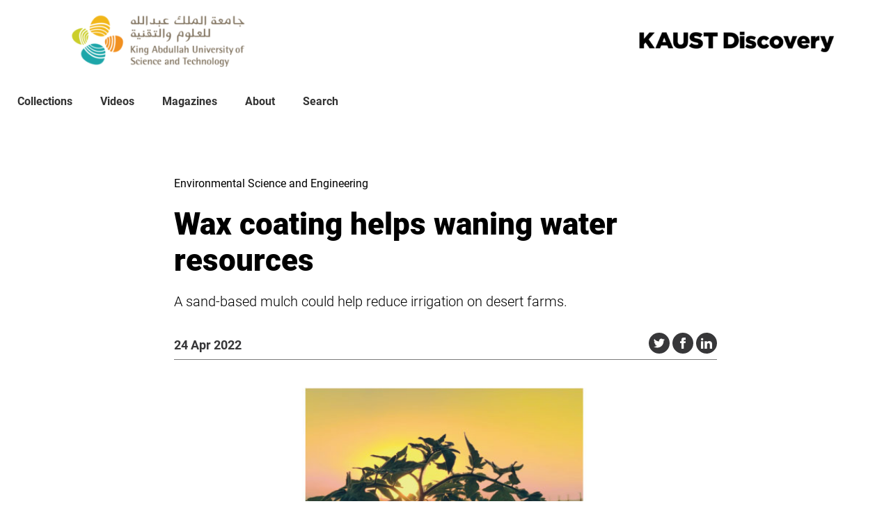

--- FILE ---
content_type: text/html; charset=UTF-8
request_url: https://discovery.kaust.edu.sa/en/article/6600/wax-coating-helps-waning-water-resources/
body_size: 12396
content:


<!doctype html>
<html lang="en-GB" dir="ltr">

    <head>
	<!-- Google tag (gtag.js) -->
<script async src="https://www.googletagmanager.com/gtag/js?id=G-TSR36JXYX2"></script>
<script>
  window.dataLayer = window.dataLayer || [];
  function gtag(){dataLayer.push(arguments);}
  gtag('js', new Date());

  gtag('config', 'G-TSR36JXYX2');
</script>
        <meta property="pugpig:version" content="0.9.2 (Pugpig Site 1.56.0)" />
		<meta property="pugpig:generated" content="2026-01-26 10:00:59" />
<meta name='robots' content='index, follow, max-image-preview:large, max-snippet:-1, max-video-preview:-1' />

	<meta name="tag" property="pugpig:tag" content="edition_tags-ACS Agricultural Science &amp; Technology,-2022-2022"/>
	<meta name="tag" property="pugpig:tag" content="tag-desert agriculture"/>
	<meta name="tag" property="pugpig:tag" content="tag-environmental science and engineering"/>
	<meta name="tag" property="pugpig:tag" content="subject-Environmental Science and Engineering"/>
	<meta name="tag" property="pugpig:tag" content="tag-plant science"/>
	<meta name="tag" property="pugpig:tag" content="kaust_type-Research Highlight"/>
	<meta name="tag" property="pugpig:tag" content="category-Uncategorised"/>
	<meta name="tag" property="pugpig:tag" content="tag-water resources"/><meta name="viewport" content="width=device-width, initial-scale=1.0, minimum-scale=1.0, maximum-scale=5.0, viewport-fit=cover">
	<!-- This site is optimized with the Yoast SEO Premium plugin v20.1 (Yoast SEO v22.8) - https://yoast.com/wordpress/plugins/seo/ -->
	<title>Wax coating helps waning water resources - KAUST Discovery</title>
	<meta name="description" content="An eco-friendly mulch designed by KAUST researchers shows how sand and paraffin wax could boost crop production in the desert." />
	<link rel="canonical" href="/en/article/6600/wax-coating-helps-waning-water-resources/" />
	<meta property="og:locale" content="en_GB" />
	<meta property="og:type" content="article" />
	<meta property="og:title" content="Wax coating helps waning water resources" />
	<meta property="og:description" content="A sand-based mulch could help reduce irrigation on desert farms." />
	<meta property="og:url" content="/en/article/6600/wax-coating-helps-waning-water-resources/" />
	<meta property="og:site_name" content="KAUST Discovery" />
	<meta property="article:publisher" content="https://www.facebook.com/KaustResearch" />
	<meta property="article:published_time" content="2022-04-24T06:00:00+00:00" />
	<meta property="article:modified_time" content="2023-04-03T03:53:07+00:00" />
	<meta property="og:image" content="/wp-content/uploads/2023/02/626506bfbbca673899682846.jpg" />
	<meta property="og:image:width" content="748" />
	<meta property="og:image:height" content="363" />
	<meta property="og:image:type" content="image/jpeg" />
	<meta name="twitter:card" content="summary_large_image" />
	<meta name="twitter:creator" content="@KAUSTResearch" />
	<meta name="twitter:site" content="@KAUSTResearch" />
	<meta name="twitter:label1" content="Estimated reading time" />
	<meta name="twitter:data1" content="3 minutes" />
	<script type="application/ld+json" class="yoast-schema-graph">{"@context":"https://schema.org","@graph":[{"@type":"Article","@id":"/en/article/6600/wax-coating-helps-waning-water-resources/#article","isPartOf":{"@id":"/en/article/6600/wax-coating-helps-waning-water-resources/"},"headline":"Wax coating helps waning water resources","datePublished":"2022-04-24T06:00:00+00:00","dateModified":"2023-04-03T03:53:07+00:00","mainEntityOfPage":{"@id":"/en/article/6600/wax-coating-helps-waning-water-resources/"},"wordCount":536,"publisher":{"@id":"/#organization"},"image":{"@id":"/en/article/6600/wax-coating-helps-waning-water-resources/#primaryimage"},"thumbnailUrl":"/wp-content/uploads/2023/02/626506bfbbca673899682846.jpg","inLanguage":"en-GB"},{"@type":"WebPage","@id":"/en/article/6600/wax-coating-helps-waning-water-resources/","url":"/en/article/6600/wax-coating-helps-waning-water-resources/","name":"Wax coating helps waning water resources - KAUST Discovery","isPartOf":{"@id":"/#website"},"primaryImageOfPage":{"@id":"/en/article/6600/wax-coating-helps-waning-water-resources/#primaryimage"},"image":{"@id":"/en/article/6600/wax-coating-helps-waning-water-resources/#primaryimage"},"thumbnailUrl":"/wp-content/uploads/2023/02/626506bfbbca673899682846.jpg","datePublished":"2022-04-24T06:00:00+00:00","dateModified":"2023-04-03T03:53:07+00:00","description":"An eco-friendly mulch designed by KAUST researchers shows how sand and paraffin wax could boost crop production in the desert.","breadcrumb":{"@id":"/en/article/6600/wax-coating-helps-waning-water-resources/#breadcrumb"},"inLanguage":"en-GB","potentialAction":[{"@type":"ReadAction","target":["/en/article/6600/wax-coating-helps-waning-water-resources/"]}]},{"@type":"ImageObject","inLanguage":"en-GB","@id":"/en/article/6600/wax-coating-helps-waning-water-resources/#primaryimage","url":"/wp-content/uploads/2023/02/626506bfbbca673899682846.jpg","contentUrl":"/wp-content/uploads/2023/02/626506bfbbca673899682846.jpg","width":748,"height":363,"caption":"Using a highly hydrophobic layer of sand as a mulching material reduces soil evaporation and enhances crop yield significantly. © Adair Gallo Jr."},{"@type":"BreadcrumbList","@id":"/en/article/6600/wax-coating-helps-waning-water-resources/#breadcrumb","itemListElement":[{"@type":"ListItem","position":1,"name":"Home","item":"/"},{"@type":"ListItem","position":2,"name":"Wax coating helps waning water resources"}]},{"@type":"WebSite","@id":"/#website","url":"/","name":"KAUST Discovery","description":"From curiosity to innovation","publisher":{"@id":"/#organization"},"potentialAction":[{"@type":"SearchAction","target":{"@type":"EntryPoint","urlTemplate":"/?s={search_term_string}"},"query-input":"required name=search_term_string"}],"inLanguage":"en-GB"},{"@type":"Organization","@id":"/#organization","name":"Kaust Discovery","url":"/","logo":{"@type":"ImageObject","inLanguage":"en-GB","@id":"/#/schema/logo/image/","url":"/wp-content/uploads/2024/11/cropped-KAUST-logo-for-Digital-Media-_Large-01.png","contentUrl":"/wp-content/uploads/2024/11/cropped-KAUST-logo-for-Digital-Media-_Large-01.png","width":881,"height":381,"caption":"Kaust Discovery"},"image":{"@id":"/#/schema/logo/image/"},"sameAs":["https://www.facebook.com/KaustResearch","https://x.com/KAUSTResearch"]},{"name":"","@id":""}]}</script>
	<!-- / Yoast SEO Premium plugin. -->


<style id='wp-img-auto-sizes-contain-inline-css' type='text/css'>
img:is([sizes=auto i],[sizes^="auto," i]){contain-intrinsic-size:3000px 1500px}
/*# sourceURL=wp-img-auto-sizes-contain-inline-css */
</style>
<link rel='stylesheet' id='pugpig-blocks-css' href='/wp-content/plugins/pugpig-blocks/build/blocks.style-430c2485b350e602fe66.css?ver=6.9' type='text/css' media='all' />
<link rel='stylesheet' id='pugpig-kaustdiscovery-block-styles-css' href='/wp-content/plugins/pugpig-kaustdiscovery-blocks/styles/style-7a8248.css?ver=6.9' type='text/css' media='all' />
<link rel='stylesheet' id='pugpig-kaustinsights-block-styles-css' href='/wp-content/plugins/pugpig-kaustinsights-blocks/styles/style-4927af.css?ver=6.9' type='text/css' media='all' />
<link rel='stylesheet' id='pugpig-social-widgets-css' href='/wp-content/plugins/pugpig-socialmedia-widget/assets/css/style.css?ver=6.9' type='text/css' media='all' />
<link rel='stylesheet' id='kaustdiscovery-main-css' href='/wp-content/themes/pugpig-kaustdiscovery-theme/styles/main-f0b910.css?ver=6.9' type='text/css' media='all' />
<meta name="cdp-version" content="1.5.0" /><link rel="icon" href="/wp-content/uploads/2024/10/kaust-logo-150x150.png" sizes="32x32" />
<link rel="icon" href="/wp-content/uploads/2024/10/kaust-logo-210x210.png" sizes="192x192" />
<link rel="apple-touch-icon" href="/wp-content/uploads/2024/10/kaust-logo-210x210.png" />
<meta name="msapplication-TileImage" content="/wp-content/uploads/2024/10/kaust-logo.png" />
		<style type="text/css" id="wp-custom-css">
			.kd-header__logo {
        padding: 0;
        height: 135px;
			  margin:0;
    }
.kd-nav {
    background-color: #FFFFFF;
}
.kd-nav__menu-items {
    justify-content: left;
    margin-left: 5px;
}

.kd-nav__menu-items li a {
    color: #333333;
}


@media only screen and (max-width: 1024px) {
    .kd-header__logo {
        padding: 0;
        height: 135px;
			  margin:0;
    }
}

.kd-header__wrapper .kd-header-upper__wrapper {
	height:120px;
}

@media only screen and (max-width: 700px) {
    .kd-header__logo {
        padding: 0;
        height: 120px;
			  margin:0;
    }
}
@media only screen and (max-width: 500px) {
    .kd-header__logo {
        padding: 0;
        height: 120px;
			  margin:0;
    }
}		</style>
		    <style id='wp-block-paragraph-inline-css' type='text/css'>
.is-small-text{font-size:.875em}.is-regular-text{font-size:1em}.is-large-text{font-size:2.25em}.is-larger-text{font-size:3em}.has-drop-cap:not(:focus):first-letter{float:left;font-size:8.4em;font-style:normal;font-weight:100;line-height:.68;margin:.05em .1em 0 0;text-transform:uppercase}body.rtl .has-drop-cap:not(:focus):first-letter{float:none;margin-left:.1em}p.has-drop-cap.has-background{overflow:hidden}:root :where(p.has-background){padding:1.25em 2.375em}:where(p.has-text-color:not(.has-link-color)) a{color:inherit}p.has-text-align-left[style*="writing-mode:vertical-lr"],p.has-text-align-right[style*="writing-mode:vertical-rl"]{rotate:180deg}
/*# sourceURL=https://discovery.kaust.edu.sa/wp-includes/blocks/paragraph/style.min.css */
</style>
<style id='global-styles-inline-css' type='text/css'>
:root{--wp--preset--aspect-ratio--square: 1;--wp--preset--aspect-ratio--4-3: 4/3;--wp--preset--aspect-ratio--3-4: 3/4;--wp--preset--aspect-ratio--3-2: 3/2;--wp--preset--aspect-ratio--2-3: 2/3;--wp--preset--aspect-ratio--16-9: 16/9;--wp--preset--aspect-ratio--9-16: 9/16;--wp--preset--color--black: #000000;--wp--preset--color--cyan-bluish-gray: #abb8c3;--wp--preset--color--white: #ffffff;--wp--preset--color--pale-pink: #f78da7;--wp--preset--color--vivid-red: #cf2e2e;--wp--preset--color--luminous-vivid-orange: #ff6900;--wp--preset--color--luminous-vivid-amber: #fcb900;--wp--preset--color--light-green-cyan: #7bdcb5;--wp--preset--color--vivid-green-cyan: #00d084;--wp--preset--color--pale-cyan-blue: #8ed1fc;--wp--preset--color--vivid-cyan-blue: #0693e3;--wp--preset--color--vivid-purple: #9b51e0;--wp--preset--color--teal: #00A6AA;--wp--preset--color--darkteal: #004C59;--wp--preset--color--lightteal: #d8e6e8;--wp--preset--color--orange: #F18F00;--wp--preset--color--light-orange: #f0b500;--wp--preset--color--beige: #e7d8ce;--wp--preset--color--grey: #555555;--wp--preset--color--dark-grey: #484848;--wp--preset--color--stone: #777e7e;--wp--preset--color--midgrey: #777777;--wp--preset--gradient--vivid-cyan-blue-to-vivid-purple: linear-gradient(135deg,rgb(6,147,227) 0%,rgb(155,81,224) 100%);--wp--preset--gradient--light-green-cyan-to-vivid-green-cyan: linear-gradient(135deg,rgb(122,220,180) 0%,rgb(0,208,130) 100%);--wp--preset--gradient--luminous-vivid-amber-to-luminous-vivid-orange: linear-gradient(135deg,rgb(252,185,0) 0%,rgb(255,105,0) 100%);--wp--preset--gradient--luminous-vivid-orange-to-vivid-red: linear-gradient(135deg,rgb(255,105,0) 0%,rgb(207,46,46) 100%);--wp--preset--gradient--very-light-gray-to-cyan-bluish-gray: linear-gradient(135deg,rgb(238,238,238) 0%,rgb(169,184,195) 100%);--wp--preset--gradient--cool-to-warm-spectrum: linear-gradient(135deg,rgb(74,234,220) 0%,rgb(151,120,209) 20%,rgb(207,42,186) 40%,rgb(238,44,130) 60%,rgb(251,105,98) 80%,rgb(254,248,76) 100%);--wp--preset--gradient--blush-light-purple: linear-gradient(135deg,rgb(255,206,236) 0%,rgb(152,150,240) 100%);--wp--preset--gradient--blush-bordeaux: linear-gradient(135deg,rgb(254,205,165) 0%,rgb(254,45,45) 50%,rgb(107,0,62) 100%);--wp--preset--gradient--luminous-dusk: linear-gradient(135deg,rgb(255,203,112) 0%,rgb(199,81,192) 50%,rgb(65,88,208) 100%);--wp--preset--gradient--pale-ocean: linear-gradient(135deg,rgb(255,245,203) 0%,rgb(182,227,212) 50%,rgb(51,167,181) 100%);--wp--preset--gradient--electric-grass: linear-gradient(135deg,rgb(202,248,128) 0%,rgb(113,206,126) 100%);--wp--preset--gradient--midnight: linear-gradient(135deg,rgb(2,3,129) 0%,rgb(40,116,252) 100%);--wp--preset--font-size--small: 16px;--wp--preset--font-size--medium: 18px;--wp--preset--font-size--large: 22px;--wp--preset--font-size--x-large: 42px;--wp--preset--spacing--20: 0.44rem;--wp--preset--spacing--30: 0.67rem;--wp--preset--spacing--40: 1rem;--wp--preset--spacing--50: 1.5rem;--wp--preset--spacing--60: 2.25rem;--wp--preset--spacing--70: 3.38rem;--wp--preset--spacing--80: 5.06rem;--wp--preset--shadow--natural: 6px 6px 9px rgba(0, 0, 0, 0.2);--wp--preset--shadow--deep: 12px 12px 50px rgba(0, 0, 0, 0.4);--wp--preset--shadow--sharp: 6px 6px 0px rgba(0, 0, 0, 0.2);--wp--preset--shadow--outlined: 6px 6px 0px -3px rgb(255, 255, 255), 6px 6px rgb(0, 0, 0);--wp--preset--shadow--crisp: 6px 6px 0px rgb(0, 0, 0);}:where(.is-layout-flex){gap: 0.5em;}:where(.is-layout-grid){gap: 0.5em;}body .is-layout-flex{display: flex;}.is-layout-flex{flex-wrap: wrap;align-items: center;}.is-layout-flex > :is(*, div){margin: 0;}body .is-layout-grid{display: grid;}.is-layout-grid > :is(*, div){margin: 0;}:where(.wp-block-columns.is-layout-flex){gap: 2em;}:where(.wp-block-columns.is-layout-grid){gap: 2em;}:where(.wp-block-post-template.is-layout-flex){gap: 1.25em;}:where(.wp-block-post-template.is-layout-grid){gap: 1.25em;}.has-black-color{color: var(--wp--preset--color--black) !important;}.has-cyan-bluish-gray-color{color: var(--wp--preset--color--cyan-bluish-gray) !important;}.has-white-color{color: var(--wp--preset--color--white) !important;}.has-pale-pink-color{color: var(--wp--preset--color--pale-pink) !important;}.has-vivid-red-color{color: var(--wp--preset--color--vivid-red) !important;}.has-luminous-vivid-orange-color{color: var(--wp--preset--color--luminous-vivid-orange) !important;}.has-luminous-vivid-amber-color{color: var(--wp--preset--color--luminous-vivid-amber) !important;}.has-light-green-cyan-color{color: var(--wp--preset--color--light-green-cyan) !important;}.has-vivid-green-cyan-color{color: var(--wp--preset--color--vivid-green-cyan) !important;}.has-pale-cyan-blue-color{color: var(--wp--preset--color--pale-cyan-blue) !important;}.has-vivid-cyan-blue-color{color: var(--wp--preset--color--vivid-cyan-blue) !important;}.has-vivid-purple-color{color: var(--wp--preset--color--vivid-purple) !important;}.has-black-background-color{background-color: var(--wp--preset--color--black) !important;}.has-cyan-bluish-gray-background-color{background-color: var(--wp--preset--color--cyan-bluish-gray) !important;}.has-white-background-color{background-color: var(--wp--preset--color--white) !important;}.has-pale-pink-background-color{background-color: var(--wp--preset--color--pale-pink) !important;}.has-vivid-red-background-color{background-color: var(--wp--preset--color--vivid-red) !important;}.has-luminous-vivid-orange-background-color{background-color: var(--wp--preset--color--luminous-vivid-orange) !important;}.has-luminous-vivid-amber-background-color{background-color: var(--wp--preset--color--luminous-vivid-amber) !important;}.has-light-green-cyan-background-color{background-color: var(--wp--preset--color--light-green-cyan) !important;}.has-vivid-green-cyan-background-color{background-color: var(--wp--preset--color--vivid-green-cyan) !important;}.has-pale-cyan-blue-background-color{background-color: var(--wp--preset--color--pale-cyan-blue) !important;}.has-vivid-cyan-blue-background-color{background-color: var(--wp--preset--color--vivid-cyan-blue) !important;}.has-vivid-purple-background-color{background-color: var(--wp--preset--color--vivid-purple) !important;}.has-black-border-color{border-color: var(--wp--preset--color--black) !important;}.has-cyan-bluish-gray-border-color{border-color: var(--wp--preset--color--cyan-bluish-gray) !important;}.has-white-border-color{border-color: var(--wp--preset--color--white) !important;}.has-pale-pink-border-color{border-color: var(--wp--preset--color--pale-pink) !important;}.has-vivid-red-border-color{border-color: var(--wp--preset--color--vivid-red) !important;}.has-luminous-vivid-orange-border-color{border-color: var(--wp--preset--color--luminous-vivid-orange) !important;}.has-luminous-vivid-amber-border-color{border-color: var(--wp--preset--color--luminous-vivid-amber) !important;}.has-light-green-cyan-border-color{border-color: var(--wp--preset--color--light-green-cyan) !important;}.has-vivid-green-cyan-border-color{border-color: var(--wp--preset--color--vivid-green-cyan) !important;}.has-pale-cyan-blue-border-color{border-color: var(--wp--preset--color--pale-cyan-blue) !important;}.has-vivid-cyan-blue-border-color{border-color: var(--wp--preset--color--vivid-cyan-blue) !important;}.has-vivid-purple-border-color{border-color: var(--wp--preset--color--vivid-purple) !important;}.has-vivid-cyan-blue-to-vivid-purple-gradient-background{background: var(--wp--preset--gradient--vivid-cyan-blue-to-vivid-purple) !important;}.has-light-green-cyan-to-vivid-green-cyan-gradient-background{background: var(--wp--preset--gradient--light-green-cyan-to-vivid-green-cyan) !important;}.has-luminous-vivid-amber-to-luminous-vivid-orange-gradient-background{background: var(--wp--preset--gradient--luminous-vivid-amber-to-luminous-vivid-orange) !important;}.has-luminous-vivid-orange-to-vivid-red-gradient-background{background: var(--wp--preset--gradient--luminous-vivid-orange-to-vivid-red) !important;}.has-very-light-gray-to-cyan-bluish-gray-gradient-background{background: var(--wp--preset--gradient--very-light-gray-to-cyan-bluish-gray) !important;}.has-cool-to-warm-spectrum-gradient-background{background: var(--wp--preset--gradient--cool-to-warm-spectrum) !important;}.has-blush-light-purple-gradient-background{background: var(--wp--preset--gradient--blush-light-purple) !important;}.has-blush-bordeaux-gradient-background{background: var(--wp--preset--gradient--blush-bordeaux) !important;}.has-luminous-dusk-gradient-background{background: var(--wp--preset--gradient--luminous-dusk) !important;}.has-pale-ocean-gradient-background{background: var(--wp--preset--gradient--pale-ocean) !important;}.has-electric-grass-gradient-background{background: var(--wp--preset--gradient--electric-grass) !important;}.has-midnight-gradient-background{background: var(--wp--preset--gradient--midnight) !important;}.has-small-font-size{font-size: var(--wp--preset--font-size--small) !important;}.has-medium-font-size{font-size: var(--wp--preset--font-size--medium) !important;}.has-large-font-size{font-size: var(--wp--preset--font-size--large) !important;}.has-x-large-font-size{font-size: var(--wp--preset--font-size--x-large) !important;}
/*# sourceURL=global-styles-inline-css */
</style>
</head>

    <body class="wp-singular post-template-default single single-post postid-6600 single-format-standard wp-custom-logo wp-theme-pugpig-kaustdiscovery-theme">
    
        
        <a class="kd-skip-content" href="#main">Skip to main content</a>

        <header class="kd-header" role="banner">

            <div class="kd-header__wrapper">

                <div class="kd-header-upper">

                    <div class="kd-header-upper__wrapper">

                                                
                            <button class="kd-nav__button" aria-label="Toggle Menu" aria-controls="kd-nav-mobile" aria-haspopup="menu" aria-expanded="false">
                                <div class="kd-nav__button--hamburger">
                                    <span></span>
                                    <span></span>
                                    <span></span>
                                </div>
                            </button>

                        
                        
                <figure class="kd-header__logo">
                    <a href="/" title="Home"><img src="/wp-content/uploads/2024/11/cropped-KAUST-logo-for-Digital-Media-_Large-01-300x130.png" alt="KAUST Discovery Logo" width="300" height="130"></a>
                    <figcaption class="kd-header__logo-caption"></figcaption>
                </figure>                        
                        <div class="kd-widget__header kd-widget_nav_menu"></div><div class="kd-widget__header kd-widget_media_image"><img width="300" height="36" src="/wp-content/uploads/2023/03/KAUST-Logo-one-line-slogan-e1728377367426-300x36.png" class="image wp-image-19064  attachment-medium size-medium" alt="" style="max-width: 100%; height: auto;" decoding="async" srcset="/wp-content/uploads/2023/03/KAUST-Logo-one-line-slogan-e1728377367426-300x36.png 300w, /wp-content/uploads/2023/03/KAUST-Logo-one-line-slogan-e1728377367426-1024x124.png 1024w, /wp-content/uploads/2023/03/KAUST-Logo-one-line-slogan-e1728377367426-768x93.png 768w, /wp-content/uploads/2023/03/KAUST-Logo-one-line-slogan-e1728377367426-780x94.png 780w, /wp-content/uploads/2023/03/KAUST-Logo-one-line-slogan-e1728377367426-1040x126.png 1040w, /wp-content/uploads/2023/03/KAUST-Logo-one-line-slogan-e1728377367426.png 1380w" sizes="(max-width: 300px) 100vw, 300px" /></div>                    </div>

                </div>

                <div id="kd-nav" class="kd-nav" aria-label="Main navigation" role="navigation">

                    <div class="kd-nav__wrapper">
                        <nav class="kd-nav__menu"><ul class="kd-nav__menu-items" aria-label="Kaust Discovery site menu"><li id="menu-item-15393" class="menu-item menu-item-type-post_type menu-item-object-page menu-item-15393"><a href="/collections/">Collections</a></li>
<li id="menu-item-6718" class="menu-item menu-item-type-post_type menu-item-object-page menu-item-6718"><a href="/videos/">Videos</a></li>
<li id="menu-item-14720" class="menu-item menu-item-type-post_type menu-item-object-page menu-item-14720"><a href="/magazines/">Magazines</a></li>
<li id="menu-item-14119" class="menu-item menu-item-type-post_type menu-item-object-page menu-item-14119"><a href="/about/">About</a></li>
<li id="menu-item-25001" class="menu-item menu-item-type-post_type menu-item-object-page menu-item-25001"><a href="/search/">Search</a></li>
</ul></nav>                    </div>

                </div>

                
                <div id="kd-nav-mobile" class="kd-nav-mobile" tabindex="0">
                    <div class="kd-nav-mobile__wrapper">
                        <nav class="kd-nav-mobile__menu"><ul class="kd-nav-mobile__menu-items" aria-label="Kaust Discovery mobile menu"><li class="menu-item menu-item-type-post_type menu-item-object-page menu-item-15393"><a href="/collections/">Collections</a></li>
<li class="menu-item menu-item-type-post_type menu-item-object-page menu-item-6718"><a href="/videos/">Videos</a></li>
<li class="menu-item menu-item-type-post_type menu-item-object-page menu-item-14720"><a href="/magazines/">Magazines</a></li>
<li class="menu-item menu-item-type-post_type menu-item-object-page menu-item-14119"><a href="/about/">About</a></li>
<li class="menu-item menu-item-type-post_type menu-item-object-page menu-item-25001"><a href="/search/">Search</a></li>
</ul></nav>                    </div>
                </div>

                
            </div>

        </header>
	<article class="kd-article kd-content kd-content--article kd-article--small-hero-image kd-article--imported" aria-label="main content" id="main" tabindex="-1">
		<div class="kd-article__wrapper">
			<section class="kd-article__content">
	
				<header class="kd-article__header">
					<div class="kd-article__header__wrapper">
						<p class="kd-article__slug">Environmental Science and Engineering</p>
						<h1 class="kd-article__headline">Wax coating helps waning water resources</h1>
						<p class="kd-article__standfirst">A sand-based mulch could help reduce irrigation on desert farms.</p>
						<div class="kd-article__meta">
							<time class="kd-article__date" datetime="2022-04-24T06:00:00+01:00">24 Apr 2022</time>

							<ul class="kd-social-list">
								<li class="kd-social-list__item kd-social-list__item--twitter">
									<a href="https://twitter.com/share?text=https://discovery.kaust.edu.sa/en/article/6600/wax-coating-helps-waning-water-resources/&url=https%3A%2F%2F%2Fen%2Farticle%2F6600%2Fwax-coating-helps-waning-water-resources%2F" rel="noreferrer" aria-label="Share this on Twitter" target="_blank">
										<img src="/wp-content/themes/pugpig-kaustdiscovery-theme/images/twitter.svg" alt="twitter logo">
									</a>
								</li>
								<li class="kd-social-list__item kd-social-list__item--facebook">
									<a href="https://www.facebook.com/sharer/sharer.php?u=https%3A%2F%2F%2Fen%2Farticle%2F6600%2Fwax-coating-helps-waning-water-resources%2F" rel="noreferrer" aria-label="Share this on Facebook" target="_blank">
										<img src="/wp-content/themes/pugpig-kaustdiscovery-theme/images/facebook.svg" alt="facebook logo">
									</a>
								</li>
								<li class="kd-social-list__item kd-social-list__item--print">
									<a href="https://www.linkedin.com/cws/share?url=https://discovery.kaust.edu.sa/en/article/6600/wax-coating-helps-waning-water-resources/" rel="noreferrer" aria-label="Share this on LinkedIn" target="_blank">
										<img src="/wp-content/themes/pugpig-kaustdiscovery-theme/images/linkedin.svg" alt="linkedin logo">
									</a>
								</li>
							</ul>
						</div>
					
						
												
								<figure class="kd-article__feature-img">
									<img width="748" height="363" src="/wp-content/uploads/2023/02/626506bfbbca673899682846.jpg" class="attachment-post-thumbnail size-post-thumbnail wp-post-image" alt="" decoding="async" fetchpriority="high" srcset="/wp-content/uploads/2023/02/626506bfbbca673899682846.jpg 748w, /wp-content/uploads/2023/02/626506bfbbca673899682846-300x146.jpg 300w" sizes="(max-width: 748px) 100vw, 748px" />
																			<figcaption>Using a highly hydrophobic layer of sand as a mulching material reduces soil evaporation and enhances crop yield significantly. © Adair Gallo Jr.</figcaption>
									
								</figure>

							
				
					</div>
				</header>

				<main class="kd-article__body">

					
					<div class="pp-content__body">
<p>A nature-inspired wax-coated sand could help enhance food production in the desert as freshwater resources dwindle.</p>
<p>Many arid countries are facing serious water security problems. In desert regions such as Saudi Arabia, high temperatures and dry winds accelerate evaporation from the soil and increase transpiration from plants, which consequently need extra water to maintain their ideal temperature and absorb nutrients. Farmers rely upon unsustainable levels of irrigation to meet their crops’ increased evapotranspiration needs. </p>
<p>“With over 70 percent of the country’s freshwater resources used for agriculture, groundwater aquifers that supply 90 percent of irrigation water are being irreversibly depleted,” says Kennedy Odokonyero, a postdoc at KAUST in Himanshu Mishra&#8217;s team. In some arid countries, plastic sheets are used to curtail evaporation, but the plastic eventually ends up in landfills.</p>
<p>In 2016, Himanshu Mishra and colleagues developed superhydrophobic sand (called SandX), a bio-inspired material comprising grains of sand or sandy soils coated in a nanoscale layer of paraffin wax. The sand’s roughness combined with the naturally impermeable wax created an extremely water-repellent (superhydrophobic) surface. </p>
<p>“A 5-10mm thick layer of SandX applied like mulch over wet soil greatly reduces evaporation,” says Mishra. A four-year field study of SandX mulching of tomato, wheat and barley plants in western Saudi Arabia showed that “SandX significantly improved plant health, size and yield under normal irrigation,” he says, “but the specific physiological factors underlying these results were unclear.”</p>
<p>Further investigation by Mishra&#8217;s team looked at the effects of SandX on tomato plants (<i>Solanum lycopersicum</i>) grown in controlled, desert-like conditions alongside a group of unmulched tomatoes for comparison. They tracked water use, plant size and the physiological health of the roots, shoots and fruits of the plants under normal and reduced irrigation.</p>
<p>Remarkably, the combined evaporation and transpiration budget remained the same in mulched and unmulched plants. However, SandX mulching reduced evaporation losses by nearly 80 percent, which enhanced transpiration and benefitted the plants under both irrigation scenarios.</p>
<p>“Mulched plants had a significantly wider root xylem, the vessel that transports moisture and minerals from the root through the stem, which improved water and nutrient uptake from the soil,” says Odokonyero. And just as the team observed in their field tests, the fruit yields of the mulched tomatoes were around 30 percent higher than the unmulched counterparts. </p>
<p>“SandX could offer a sustainable solution for excessive water consumption,” says Odokonyero. Field trials are already underway on different crops and native trees in Saudi Arabia, and the team has begun scaling up SandX production after receiving KAUST’s Innovation and Economic Development grant. “Our technology will contribute to food production and greening projects in arid regions across the Middle East and beyond,” concludes Mishra.</p>
<section class="kd-article__references">
<h4>References</h4>
<div class="kd-article__reference">
<ol id="references">
<li id="ref1">Odokonyero, K., Gallo Jr, A., Dos Santos, V. &amp; Mishra, H. Effects of superhydrophobic sand mulching on evapotranspiration and phenotypic responses in tomato (<i>Solanum lycopersicum)</i> plants under normal and reduced irrigation. <i>Plant-Environment Interactions </i><b>3</b>, 74-88 (2022).| <a href="https://doi.org/10.1002/pei3.10074" target="_blank" rel="noopener">article</a></li>
<li id="ref2"> Gallo Jr., A., Odokonyero, K., Mousa, M. A. A., Reihmer, J., Al-Mashharawi, S., Marasco, R., Manalastas, E., Morton, M. J. L., Daffonchio, D., McCabe, M. F., Tester, M. &amp; Mishra, H. Nature-inspired superhydrophobic sand mulches increase agricultural productivity and water-use efficiency in arid regions. <i>ACS Agricultural Science &amp; Technology </i><b>2,</b> 276–288 (2022). | <a href="http://dx.doi.org/10.1021/acsagscitech.1c00148" target="_blank" rel="noopener">article</a></li>
</ol>
</div>
</section>
</div>

											<div class="kd-article__author">
							<h3 class="kd-article__author-title">ABOUT THE AUTHOR</h3>
							
							<div class="kd-article__author-details">
								<h4 class="kd-article__author-name">Kennedy Odokonyero & Adair Gallo Jr.</h4>

																	<h4 class="kd-article__author-byline">Postdoc & Ph.D. student</h4>
								
								<img width="327" height="350" src="/wp-content/uploads/2023/02/6265256ff79d2f4284784e54.jpg" class="attachment-full size-full" alt="" decoding="async" srcset="/wp-content/uploads/2023/02/6265256ff79d2f4284784e54.jpg 327w, /wp-content/uploads/2023/02/6265256ff79d2f4284784e54-280x300.jpg 280w" sizes="(max-width: 327px) 100vw, 327px" />								
																	<div class="kd-article__author-description">
										In <a title="" href="https://www.kaust.edu.sa/en/study/faculty/himanshu-mishra" target="_blank" rel="noopener">Himanshu Mishra</a>'s group, <a title="" href="http://" target="_blank" rel="noopener">Kennedy </a>studies the feedback processes related to plant-soil-microbe interactions with the aim of improving plant adaptation to environmental stresses and enhancing agricultural productivity.<a title="" href="https://interfaciallab.kaust.edu.sa/people/detail/adair-gallo-junior" target="_blank" rel="noopener"> Adair</a>'s range of interests include hydrophobic interfaces and chemical reactions in electrosprays, biochar, agriculture, aerogels and desalination.									</div>
								
								
							</div>
						</div>
					
						<ul class="kd-article__tags">

														
								<li><a href="/tag/desert-agriculture/">desert agriculture</a></li>
						
														
								<li><a href="/tag/environmental-science-and-engineering/">environmental science and engineering</a></li>
						
														
								<li><a href="/tag/plant-science/">plant science</a></li>
						
														
								<li><a href="/tag/water-resources/">water resources</a></li>
						
							
						</ul>

											
				</main>

				
						<div class="kd-article__recommended-articles">

							<h6>You might also like</h6>
						
							<div class="pp-post-grid pp-post-grid--grid columns-4 pp-post-grid--post align">

							 
<article class="pp-post-grid__item"> <a href="/en/article/26071/bacteria-reveal-hidden-powers-of-electricity-transfer/" aria-label="Read Bacteria reveal hidden powers of electricity transfer"> 
	 
	<figure class="pp-post-grid__media" data-image-nozoom> <img width="768" height="512" src="/wp-content/uploads/2025/10/Image-1-768x512.png" class="attachment-medium_large size-medium_large wp-post-image" alt="" decoding="async" srcset="/wp-content/uploads/2025/10/Image-1-768x512.png 768w, /wp-content/uploads/2025/10/Image-1-300x200.png 300w, /wp-content/uploads/2025/10/Image-1-1024x683.png 1024w, /wp-content/uploads/2025/10/Image-1.png 1536w, /wp-content/uploads/2025/10/Image-1-780x520.png 780w, /wp-content/uploads/2025/10/Image-1-1040x693.png 1040w" sizes="(max-width: 768px) 100vw, 768px" /> 
	</figure>  
	<div class="pp-post-grid__content"> 
		<div class="pp-post-grid__info"> 
			 
			<p class="pp-post-grid__section">Environmental Science and Engineering</p> 
			 
		<time class="pp-post-grid__date" datetime="">2 Oct 2025</time> 
		</div> 
		<h3 class="pp-post-grid__title" >Bacteria reveal hidden powers of electricity transfer</h3> 
	</div> </a> 
</article> 
<article class="pp-post-grid__item"> <a href="/en/article/25992/wastewater-surveillance-tracks-spread-of-antibiotic-resistance/" aria-label="Read Wastewater surveillance tracks spread of antibiotic resistance"> 
	 
	<figure class="pp-post-grid__media" data-image-nozoom> <img width="768" height="432" src="/wp-content/uploads/2025/08/Peiying-Hong_KD_2025-Aug_HH_T1-768x432.jpg" class="attachment-medium_large size-medium_large wp-post-image" alt="" decoding="async" srcset="/wp-content/uploads/2025/08/Peiying-Hong_KD_2025-Aug_HH_T1-768x432.jpg 768w, /wp-content/uploads/2025/08/Peiying-Hong_KD_2025-Aug_HH_T1-300x169.jpg 300w, /wp-content/uploads/2025/08/Peiying-Hong_KD_2025-Aug_HH_T1-1024x576.jpg 1024w, /wp-content/uploads/2025/08/Peiying-Hong_KD_2025-Aug_HH_T1-1536x864.jpg 1536w, /wp-content/uploads/2025/08/Peiying-Hong_KD_2025-Aug_HH_T1-780x439.jpg 780w, /wp-content/uploads/2025/08/Peiying-Hong_KD_2025-Aug_HH_T1-1040x585.jpg 1040w, /wp-content/uploads/2025/08/Peiying-Hong_KD_2025-Aug_HH_T1.jpg 1893w" sizes="(max-width: 768px) 100vw, 768px" /> 
	</figure>  
	<div class="pp-post-grid__content"> 
		<div class="pp-post-grid__info"> 
			 
			<p class="pp-post-grid__section">Environmental Science and Engineering</p> 
			 
		<time class="pp-post-grid__date" datetime="">1 Sep 2025</time> 
		</div> 
		<h3 class="pp-post-grid__title" >Wastewater surveillance tracks spread of antibiotic resistance</h3> 
	</div> </a> 
</article> 
<article class="pp-post-grid__item"> <a href="/en/article/25949/super-fungi-survive-extreme-mars-like-environments/" aria-label="Read Super fungi survive extreme Mars-like environments"> 
	 
	<figure class="pp-post-grid__media" data-image-nozoom> <img width="768" height="432" src="/wp-content/uploads/2025/08/Alexander_Rosado_KD_2025-Aug_HH_T2-768x432.jpg" class="attachment-medium_large size-medium_large wp-post-image" alt="" decoding="async" srcset="/wp-content/uploads/2025/08/Alexander_Rosado_KD_2025-Aug_HH_T2-768x432.jpg 768w, /wp-content/uploads/2025/08/Alexander_Rosado_KD_2025-Aug_HH_T2-300x169.jpg 300w, /wp-content/uploads/2025/08/Alexander_Rosado_KD_2025-Aug_HH_T2-1024x576.jpg 1024w, /wp-content/uploads/2025/08/Alexander_Rosado_KD_2025-Aug_HH_T2-1536x864.jpg 1536w, /wp-content/uploads/2025/08/Alexander_Rosado_KD_2025-Aug_HH_T2-780x439.jpg 780w, /wp-content/uploads/2025/08/Alexander_Rosado_KD_2025-Aug_HH_T2-1040x585.jpg 1040w, /wp-content/uploads/2025/08/Alexander_Rosado_KD_2025-Aug_HH_T2.jpg 1920w" sizes="(max-width: 768px) 100vw, 768px" /> 
	</figure>  
	<div class="pp-post-grid__content"> 
		<div class="pp-post-grid__info"> 
			 
			<p class="pp-post-grid__section">Bioscience</p> 
			 
		<time class="pp-post-grid__date" datetime="">25 Aug 2025</time> 
		</div> 
		<h3 class="pp-post-grid__title" >Super fungi survive extreme Mars-like environments</h3> 
	</div> </a> 
</article> 
<article class="pp-post-grid__item"> <a href="/en/article/25957/rethinking-food-systems-to-restore-degraded-lands/" aria-label="Read Rethinking food systems to restore degraded lands"> 
	 
	<figure class="pp-post-grid__media" data-image-nozoom> <img width="768" height="432" src="/wp-content/uploads/2025/08/image-1-768x432.png" class="attachment-medium_large size-medium_large wp-post-image" alt="" decoding="async" srcset="/wp-content/uploads/2025/08/image-1-768x432.png 768w, /wp-content/uploads/2025/08/image-1-300x169.png 300w, /wp-content/uploads/2025/08/image-1-1024x576.png 1024w, /wp-content/uploads/2025/08/image-1-1536x864.png 1536w, /wp-content/uploads/2025/08/image-1-780x439.png 780w, /wp-content/uploads/2025/08/image-1-1040x585.png 1040w, /wp-content/uploads/2025/08/image-1.png 1920w" sizes="(max-width: 768px) 100vw, 768px" /> 
	</figure>  
	<div class="pp-post-grid__content"> 
		<div class="pp-post-grid__info"> 
			 
			<p class="pp-post-grid__section">Environmental Science and Engineering</p> 
			 
		<time class="pp-post-grid__date" datetime="">19 Aug 2025</time> 
		</div> 
		<h3 class="pp-post-grid__title" >Rethinking food systems to restore degraded lands</h3> 
	</div> </a> 
</article> 
<article class="pp-post-grid__item"> <a href="/en/article/25760/combat-climate-change-by-eliminating-easy-targets/" aria-label="Read Combat climate change by eliminating easy targets"> 
	 
	<figure class="pp-post-grid__media" data-image-nozoom> <img width="768" height="512" src="/wp-content/uploads/2025/06/shutterstock_2216140913-768x512.jpg" class="attachment-medium_large size-medium_large wp-post-image" alt="" decoding="async" srcset="/wp-content/uploads/2025/06/shutterstock_2216140913-768x512.jpg 768w, /wp-content/uploads/2025/06/shutterstock_2216140913-300x200.jpg 300w, /wp-content/uploads/2025/06/shutterstock_2216140913-1024x683.jpg 1024w, /wp-content/uploads/2025/06/shutterstock_2216140913-1536x1024.jpg 1536w, /wp-content/uploads/2025/06/shutterstock_2216140913-780x520.jpg 780w, /wp-content/uploads/2025/06/shutterstock_2216140913-1040x693.jpg 1040w, /wp-content/uploads/2025/06/shutterstock_2216140913.jpg 1920w" sizes="(max-width: 768px) 100vw, 768px" /> 
	</figure>  
	<div class="pp-post-grid__content"> 
		<div class="pp-post-grid__info"> 
			 
			<p class="pp-post-grid__section">Environmental Science and Engineering</p> 
			 
		<time class="pp-post-grid__date" datetime="">19 Jun 2025</time> 
		</div> 
		<h3 class="pp-post-grid__title" >Combat climate change by eliminating easy targets</h3> 
	</div> </a> 
</article> 
<article class="pp-post-grid__item"> <a href="/en/article/25636/wastewater-treatment-to-fight-the-spread-of-antibiotic-resistance/" aria-label="Read Wastewater treatment to fight the spread of antibiotic resistance"> 
	 
	<figure class="pp-post-grid__media" data-image-nozoom> <img width="768" height="525" src="/wp-content/uploads/2025/04/Waste-water-treatment-768x525.jpg" class="attachment-medium_large size-medium_large wp-post-image" alt="" decoding="async" srcset="/wp-content/uploads/2025/04/Waste-water-treatment-768x525.jpg 768w, /wp-content/uploads/2025/04/Waste-water-treatment-300x205.jpg 300w, /wp-content/uploads/2025/04/Waste-water-treatment-1024x700.jpg 1024w, /wp-content/uploads/2025/04/Waste-water-treatment-1536x1050.jpg 1536w, /wp-content/uploads/2025/04/Waste-water-treatment-780x533.jpg 780w, /wp-content/uploads/2025/04/Waste-water-treatment-1040x711.jpg 1040w, /wp-content/uploads/2025/04/Waste-water-treatment.jpg 1920w" sizes="(max-width: 768px) 100vw, 768px" /> 
	</figure>  
	<div class="pp-post-grid__content"> 
		<div class="pp-post-grid__info"> 
			 
			<p class="pp-post-grid__section">Environmental Science and Engineering</p> 
			 
		<time class="pp-post-grid__date" datetime="">5 May 2025</time> 
		</div> 
		<h3 class="pp-post-grid__title" >Wastewater treatment to fight the spread of antibiotic resistance</h3> 
	</div> </a> 
</article> 
<article class="pp-post-grid__item"> <a href="/en/article/25486/digging-into-the-world-of-plant-growth-promoting-microbes/" aria-label="Read Digging into the world of plant-growth-promoting microbes"> 
	 
	<figure class="pp-post-grid__media" data-image-nozoom> <img width="768" height="262" src="/wp-content/uploads/2025/03/KD_2025_Daniele-Daffonchio_Roots_Final-768x262.jpg" class="attachment-medium_large size-medium_large wp-post-image" alt="" decoding="async" srcset="/wp-content/uploads/2025/03/KD_2025_Daniele-Daffonchio_Roots_Final-768x262.jpg 768w, /wp-content/uploads/2025/03/KD_2025_Daniele-Daffonchio_Roots_Final-300x102.jpg 300w, /wp-content/uploads/2025/03/KD_2025_Daniele-Daffonchio_Roots_Final-1024x349.jpg 1024w, /wp-content/uploads/2025/03/KD_2025_Daniele-Daffonchio_Roots_Final-1536x524.jpg 1536w, /wp-content/uploads/2025/03/KD_2025_Daniele-Daffonchio_Roots_Final-780x266.jpg 780w, /wp-content/uploads/2025/03/KD_2025_Daniele-Daffonchio_Roots_Final-1040x355.jpg 1040w, /wp-content/uploads/2025/03/KD_2025_Daniele-Daffonchio_Roots_Final.jpg 1920w" sizes="(max-width: 768px) 100vw, 768px" /> 
	</figure>  
	<div class="pp-post-grid__content"> 
		<div class="pp-post-grid__info"> 
			 
			<p class="pp-post-grid__section">Bioscience</p> 
			 
		<time class="pp-post-grid__date" datetime="">11 Mar 2025</time> 
		</div> 
		<h3 class="pp-post-grid__title" >Digging into the world of plant-growth-promoting microbes</h3> 
	</div> </a> 
</article> 
<article class="pp-post-grid__item"> <a href="/en/article/25413/unique-microbiome-discovered-in-mountain-streams/" aria-label="Read Unique microbiome discovered in mountain streams"> 
	 
	<figure class="pp-post-grid__media" data-image-nozoom> <img width="768" height="512" src="/wp-content/uploads/2025/02/wrangell-2025-01-09-05-54-31-utc-768x512.jpg" class="attachment-medium_large size-medium_large wp-post-image" alt="" decoding="async" srcset="/wp-content/uploads/2025/02/wrangell-2025-01-09-05-54-31-utc-768x512.jpg 768w, /wp-content/uploads/2025/02/wrangell-2025-01-09-05-54-31-utc-300x200.jpg 300w, /wp-content/uploads/2025/02/wrangell-2025-01-09-05-54-31-utc-1024x683.jpg 1024w, /wp-content/uploads/2025/02/wrangell-2025-01-09-05-54-31-utc-1536x1024.jpg 1536w, /wp-content/uploads/2025/02/wrangell-2025-01-09-05-54-31-utc-780x520.jpg 780w, /wp-content/uploads/2025/02/wrangell-2025-01-09-05-54-31-utc-1040x693.jpg 1040w, /wp-content/uploads/2025/02/wrangell-2025-01-09-05-54-31-utc.jpg 1920w" sizes="(max-width: 768px) 100vw, 768px" /> 
	</figure>  
	<div class="pp-post-grid__content"> 
		<div class="pp-post-grid__info"> 
			 
			<p class="pp-post-grid__section">Bioscience</p> 
			 
		<time class="pp-post-grid__date" datetime="">17 Feb 2025</time> 
		</div> 
		<h3 class="pp-post-grid__title" >Unique microbiome discovered in mountain streams</h3> 
	</div> </a> 
</article>
							</div>
						</div>
					
								</section>
		</div>

	</article>

        <footer class="kd-footer">

            <div class="kd-footer__wrapper" >

                <section class="kd-footer__primary">

                    <div class="pp-widget__wrapper"><h5 class="pp-widget__title">Follow Us</h5><ul class="pp-widget pp-widget--social"><li class="pp-widget__item pp-widget__item--facebook"><a href="https://www.facebook.com/KAUSTOfficial" class="facebook" id="facebook" target="_blank" rel="noreferrer" aria-label="Find us on facebook"><svg xmlns="http://www.w3.org/2000/svg" width="24" height="24" viewBox="0 0 24 24"><path d="M9 8h-3v4h3v12h5v-12h3.642l.358-4h-4v-1.667c0-.955.192-1.333 1.115-1.333h2.885v-5h-3.808c-3.596 0-5.192 1.583-5.192 4.615v3.385z"/></svg></a></li><li class="pp-widget__item pp-widget__item--twitter"><a href="https://twitter.com/kaust_news" class="twitter" id="twitter" target="_blank" rel="noreferrer" aria-label="Find us on twitter"><svg xmlns="http://www.w3.org/2000/svg" width="24" height="24" viewBox="0 0 24 24"><path d="M24 4.557c-.883.392-1.832.656-2.828.775 1.017-.609 1.798-1.574 2.165-2.724-.951.564-2.005.974-3.127 1.195-.897-.957-2.178-1.555-3.594-1.555-3.179 0-5.515 2.966-4.797 6.045-4.091-.205-7.719-2.165-10.148-5.144-1.29 2.213-.669 5.108 1.523 6.574-.806-.026-1.566-.247-2.229-.616-.054 2.281 1.581 4.415 3.949 4.89-.693.188-1.452.232-2.224.084.626 1.956 2.444 3.379 4.6 3.419-2.07 1.623-4.678 2.348-7.29 2.04 2.179 1.397 4.768 2.212 7.548 2.212 9.142 0 14.307-7.721 13.995-14.646.962-.695 1.797-1.562 2.457-2.549z"/></svg></a></li><li class="pp-widget__item pp-widget__item--linkedin"><a href="https://www.linkedin.com/company/kaust" class="linkedin" id="linkedin" target="_blank" rel="noreferrer" aria-label="Find us on linkedin"><svg xmlns="http://www.w3.org/2000/svg" width="24" height="24" viewBox="0 0 24 24"><path d="M4.98 3.5c0 1.381-1.11 2.5-2.48 2.5s-2.48-1.119-2.48-2.5c0-1.38 1.11-2.5 2.48-2.5s2.48 1.12 2.48 2.5zm.02 4.5h-5v16h5v-16zm7.982 0h-4.968v16h4.969v-8.399c0-4.67 6.029-5.052 6.029 0v8.399h4.988v-10.131c0-7.88-8.922-7.593-11.018-3.714v-2.155z"/></svg>
                    </svg></a></li><li class="pp-widget__item pp-widget__item--instagram"><a href="https://www.instagram.com/kaustofficial/" class="instagram" id="instagram" target="_blank" rel="noreferrer" aria-label="Find us on instagram"><svg xmlns="http://www.w3.org/2000/svg" width="25" height="25" viewBox="0 0 24 24"><path d="M12 2.163c3.204 0 3.584.012 4.85.07 3.252.148 4.771 1.691 4.919 4.919.058 1.265.069 1.645.069 4.849 0 3.205-.012 3.584-.069 4.849-.149 3.225-1.664 4.771-4.919 4.919-1.266.058-1.644.07-4.85.07-3.204 0-3.584-.012-4.849-.07-3.26-.149-4.771-1.699-4.919-4.92-.058-1.265-.07-1.644-.07-4.849 0-3.204.013-3.583.07-4.849.149-3.227 1.664-4.771 4.919-4.919 1.266-.057 1.645-.069 4.849-.069zm0-2.163c-3.259 0-3.667.014-4.947.072-4.358.2-6.78 2.618-6.98 6.98-.059 1.281-.073 1.689-.073 4.948 0 3.259.014 3.668.072 4.948.2 4.358 2.618 6.78 6.98 6.98 1.281.058 1.689.072 4.948.072 3.259 0 3.668-.014 4.948-.072 4.354-.2 6.782-2.618 6.979-6.98.059-1.28.073-1.689.073-4.948 0-3.259-.014-3.667-.072-4.947-.196-4.354-2.617-6.78-6.979-6.98-1.281-.059-1.69-.073-4.949-.073zm0 5.838c-3.403 0-6.162 2.759-6.162 6.162s2.759 6.163 6.162 6.163 6.162-2.759 6.162-6.163c0-3.403-2.759-6.162-6.162-6.162zm0 10.162c-2.209 0-4-1.79-4-4 0-2.209 1.791-4 4-4s4 1.791 4 4c0 2.21-1.791 4-4 4zm6.406-11.845c-.796 0-1.441.645-1.441 1.44s.645 1.44 1.441 1.44c.795 0 1.439-.645 1.439-1.44s-.644-1.44-1.439-1.44z"/></svg></a></li><li class="pp-widget__item pp-widget__item--youtube"><a href="https://www.youtube.com/user/KAUSTvideo" class="youtube" id="youtube" target="_blank" rel="noreferrer" aria-label="Find us on youtube"><svg xmlns="http://www.w3.org/2000/svg" width="25" height="25" viewBox="0 0 24 24"><path d="M4.652 0h1.44l.988 3.702.916-3.702h1.454l-1.665 5.505v3.757h-1.431v-3.757l-1.702-5.505zm6.594 2.373c-1.119 0-1.861.74-1.861 1.835v3.349c0 1.204.629 1.831 1.861 1.831 1.022 0 1.826-.683 1.826-1.831v-3.349c0-1.069-.797-1.835-1.826-1.835zm.531 5.127c0 .372-.19.646-.532.646-.351 0-.554-.287-.554-.646v-3.179c0-.374.172-.651.529-.651.39 0 .557.269.557.651v3.179zm4.729-5.07v5.186c-.155.194-.5.512-.747.512-.271 0-.338-.186-.338-.46v-5.238h-1.27v5.71c0 .675.206 1.22.887 1.22.384 0 .918-.2 1.468-.853v.754h1.27v-6.831h-1.27zm2.203 13.858c-.448 0-.541.315-.541.763v.659h1.069v-.66c.001-.44-.092-.762-.528-.762zm-4.703.04c-.084.043-.167.109-.25.198v4.055c.099.106.194.182.287.229.197.1.485.107.619-.067.07-.092.105-.241.105-.449v-3.359c0-.22-.043-.386-.129-.5-.147-.193-.42-.214-.632-.107zm4.827-5.195c-2.604-.177-11.066-.177-13.666 0-2.814.192-3.146 1.892-3.167 6.367.021 4.467.35 6.175 3.167 6.367 2.6.177 11.062.177 13.666 0 2.814-.192 3.146-1.893 3.167-6.367-.021-4.467-.35-6.175-3.167-6.367zm-12.324 10.686h-1.363v-7.54h-1.41v-1.28h4.182v1.28h-1.41v7.54zm4.846 0h-1.21v-.718c-.223.265-.455.467-.696.605-.652.374-1.547.365-1.547-.955v-5.438h1.209v4.988c0 .262.063.438.322.438.236 0 .564-.303.711-.487v-4.939h1.21v6.506zm4.657-1.348c0 .805-.301 1.431-1.106 1.431-.443 0-.812-.162-1.149-.583v.5h-1.221v-8.82h1.221v2.84c.273-.333.644-.608 1.076-.608.886 0 1.18.749 1.18 1.631v3.609zm4.471-1.752h-2.314v1.228c0 .488.042.91.528.91.511 0 .541-.344.541-.91v-.452h1.245v.489c0 1.253-.538 2.013-1.813 2.013-1.155 0-1.746-.842-1.746-2.013v-2.921c0-1.129.746-1.914 1.837-1.914 1.161 0 1.721.738 1.721 1.914v1.656z"/></svg></a></li></ul></div><div class="kd-widget__footer kd-widget_media_image"><a href="https://www.kaust.edu.sa/"><img width="200" height="97" src="/wp-content/uploads/2023/04/Print-Publication-3-300x146.png" class="image wp-image-20989  attachment-200x97 size-200x97" alt="" style="max-width: 100%; height: auto;" decoding="async" loading="lazy" srcset="/wp-content/uploads/2023/04/Print-Publication-3-300x146.png 300w, /wp-content/uploads/2023/04/Print-Publication-3-768x373.png 768w, /wp-content/uploads/2023/04/Print-Publication-3-780x378.png 780w, /wp-content/uploads/2023/04/Print-Publication-3.png 876w" sizes="auto, (max-width: 200px) 100vw, 200px" /></a></div>                    
                    <nav class="kd-footer__menu"><ul id="menu-footer-nav" class="menu"><li id="menu-item-14190" class="menu-item menu-item-type-post_type menu-item-object-page menu-item-14190"><a href="/search/">Article Collections</a></li>
<li id="menu-item-14194" class="menu-item menu-item-type-post_type menu-item-object-page menu-item-14194"><a href="/magazines/">Magazines</a></li>
<li id="menu-item-6723" class="menu-item menu-item-type-post_type menu-item-object-page menu-item-6723"><a href="/videos/">Videos</a></li>
</ul></nav><nav class="kd-footer__secondary-menu"><ul id="menu-footer-menu-secondary" class="menu"><li id="menu-item-14196" class="menu-item menu-item-type-post_type menu-item-object-page menu-item-14196"><a href="/about/">About</a></li>
<li id="menu-item-14195" class="menu-item menu-item-type-custom menu-item-object-custom menu-item-14195"><a href="https://www.kaust.edu.sa/en/contact">Contact Us</a></li>
</ul></nav>                </section>

                <section class="kd-footer__credit">
                    <p class="kd-footer__credit--text">© 2026 KAUST      All rights reserved.</p>
                </section>

            </div>
            
        </footer>

        <script type="speculationrules">
{"prefetch":[{"source":"document","where":{"and":[{"href_matches":"/*"},{"not":{"href_matches":["/wp-*.php","/wp-admin/*","/wp-content/uploads/*","/wp-content/*","/wp-content/plugins/*","/wp-content/themes/pugpig-kaustdiscovery-theme/*","/*\\?(.+)"]}},{"not":{"selector_matches":"a[rel~=\"nofollow\"]"}},{"not":{"selector_matches":".no-prefetch, .no-prefetch a"}}]},"eagerness":"conservative"}]}
</script>
<script type="text/javascript" src="/wp-content/themes/pugpig-kaustdiscovery-theme/scripts/main-48ad51.js" id="kaustdiscovery-main-js"></script>
        
    <script type="text/javascript" src="/_Incapsula_Resource?SWJIYLWA=719d34d31c8e3a6e6fffd425f7e032f3&ns=1&cb=1008180644" async></script></body>

</html>


--- FILE ---
content_type: application/javascript
request_url: https://discovery.kaust.edu.sa/_Incapsula_Resource?SWJIYLWA=719d34d31c8e3a6e6fffd425f7e032f3&ns=1&cb=1008180644
body_size: 19336
content:
var _0x4a7f=['\x77\x70\x6f\x50\x57\x67\x3d\x3d','\x77\x70\x50\x44\x6d\x63\x4f\x6a\x77\x34\x74\x6e\x77\x72\x45\x3d','\x63\x6a\x54\x44\x6c\x63\x4f\x48','\x77\x36\x42\x71\x77\x36\x64\x4a','\x77\x37\x6e\x43\x6a\x6a\x5a\x6f\x53\x53\x33\x43\x75\x4d\x4f\x44\x4f\x52\x66\x44\x73\x44\x6b\x59','\x77\x35\x33\x43\x6a\x42\x55\x3d','\x77\x72\x4d\x61\x53\x51\x3d\x3d','\x41\x63\x4b\x67\x54\x77\x3d\x3d','\x77\x36\x7a\x43\x6a\x55\x45\x4d\x77\x70\x76\x43\x71\x44\x6c\x56\x4b\x79\x70\x6a\x77\x34\x6c\x30\x77\x71\x37\x43\x6d\x73\x4b\x71\x77\x34\x4e\x41\x63\x38\x4b\x45\x42\x44\x31\x5a\x77\x6f\x33\x43\x73\x73\x4b\x72\x77\x35\x44\x43\x6a\x78\x30\x50\x62\x63\x4b\x57\x57\x31\x49\x3d','\x77\x35\x66\x43\x6e\x53\x64\x68','\x77\x71\x45\x48\x77\x36\x30\x63\x77\x35\x2f\x43\x6c\x67\x3d\x3d','\x77\x34\x30\x52\x4e\x77\x3d\x3d','\x77\x6f\x2f\x43\x6c\x4d\x4b\x48\x58\x63\x4f\x7a\x45\x67\x3d\x3d','\x52\x73\x4f\x32\x77\x35\x6f\x3d','\x45\x73\x4b\x36\x59\x41\x3d\x3d','\x77\x35\x76\x43\x6e\x38\x4b\x4f','\x77\x36\x51\x4a\x44\x77\x3d\x3d','\x45\x6c\x77\x43','\x77\x72\x4c\x44\x6f\x51\x30\x4f\x77\x71\x2f\x44\x68\x51\x3d\x3d','\x77\x36\x34\x75\x77\x34\x38\x3d','\x59\x44\x58\x44\x69\x63\x4f\x4f','\x77\x6f\x6e\x44\x6e\x63\x4f\x68\x77\x35\x6c\x32','\x53\x79\x33\x44\x76\x41\x3d\x3d','\x77\x34\x37\x44\x6a\x41\x4e\x4d\x5a\x73\x4b\x48\x49\x77\x6a\x44\x70\x4d\x4b\x54\x77\x70\x70\x4a\x77\x35\x59\x3d','\x77\x37\x7a\x43\x67\x4d\x4b\x7a','\x57\x63\x4f\x72\x77\x35\x34\x3d','\x77\x36\x42\x39\x77\x34\x41\x3d','\x55\x44\x2f\x43\x72\x63\x4f\x78\x77\x36\x38\x6d\x56\x73\x4b\x75\x77\x34\x56\x46\x77\x36\x55\x49\x56\x4d\x4b\x66\x45\x46\x58\x44\x69\x6d\x6e\x44\x76\x78\x6f\x45\x43\x73\x4b\x47\x45\x38\x4b\x68\x77\x72\x58\x43\x72\x30\x72\x44\x6c\x4d\x4b\x69\x56\x56\x39\x58\x62\x67\x3d\x3d','\x77\x71\x49\x63\x52\x63\x4f\x4d','\x77\x35\x6e\x43\x68\x41\x46\x35\x58\x4d\x4f\x42\x77\x70\x55\x3d','\x48\x46\x41\x74','\x77\x6f\x6a\x44\x6c\x63\x4f\x6a\x77\x34\x68\x38\x77\x71\x34\x3d','\x77\x37\x42\x35\x77\x70\x37\x44\x6a\x69\x2f\x44\x74\x63\x4f\x55\x77\x70\x59\x3d','\x53\x77\x7a\x44\x75\x51\x3d\x3d','\x77\x35\x66\x43\x6a\x68\x78\x35\x55\x73\x4f\x4b\x77\x70\x55\x3d','\x77\x37\x64\x77\x77\x36\x78\x4e\x77\x6f\x5a\x54\x63\x63\x4f\x33\x55\x41\x3d\x3d','\x77\x71\x50\x44\x68\x63\x4b\x6f\x49\x30\x41\x53\x77\x35\x77\x3d','\x77\x35\x78\x65\x57\x51\x3d\x3d','\x77\x70\x4c\x43\x67\x4d\x4b\x54\x52\x38\x4f\x67\x41\x56\x44\x43\x69\x63\x4f\x37','\x77\x71\x62\x43\x76\x47\x73\x4e\x77\x70\x7a\x43\x72\x42\x78\x30\x46\x77\x56\x74\x77\x37\x74\x57\x77\x71\x54\x43\x68\x38\x4b\x67\x77\x35\x68\x47','\x62\x73\x4f\x34\x77\x34\x6c\x2b','\x4d\x57\x67\x63\x57\x73\x4b\x47\x77\x71\x55\x33','\x77\x6f\x6a\x44\x69\x73\x4b\x6c\x77\x70\x31\x52\x53\x38\x4f\x76\x77\x72\x7a\x44\x6c\x78\x30\x56\x59\x47\x6a\x44\x70\x4d\x4f\x4d','\x49\x73\x4b\x63\x52\x77\x4c\x43\x6c\x51\x3d\x3d','\x44\x63\x4b\x41\x45\x63\x4f\x65\x77\x70\x41\x78','\x77\x35\x6e\x43\x69\x38\x4b\x47\x66\x52\x50\x43\x6b\x63\x4b\x6d\x55\x63\x4b\x36\x4b\x51\x6c\x7a\x77\x72\x54\x43\x70\x43\x2f\x43\x6b\x32\x54\x43\x74\x44\x6f\x62\x77\x70\x78\x53\x59\x6d\x62\x44\x69\x79\x4c\x43\x6f\x73\x4b\x36\x77\x71\x4a\x62\x77\x36\x30\x52\x77\x6f\x48\x44\x6d\x6d\x78\x36\x77\x34\x41\x7a\x55\x41\x6c\x61\x63\x4d\x4f\x74\x77\x34\x4a\x37\x77\x34\x44\x43\x70\x38\x4f\x44\x64\x53\x37\x43\x6d\x38\x4b\x67\x61\x77\x31\x4b\x43\x38\x4b\x6e\x77\x6f\x74\x67\x51\x63\x4b\x4e\x77\x6f\x59\x73\x77\x36\x6f\x3d','\x65\x4d\x4f\x65\x57\x77\x3d\x3d','\x52\x45\x4e\x38\x77\x71\x51\x69\x4c\x58\x4e\x7a\x77\x36\x6b\x79\x77\x72\x54\x44\x6d\x73\x4b\x30\x77\x71\x7a\x44\x6d\x51\x4c\x44\x69\x41\x3d\x3d','\x4a\x33\x4a\x75\x77\x37\x6a\x44\x6b\x77\x3d\x3d','\x77\x35\x66\x43\x69\x52\x4e\x34\x66\x4d\x4f\x53','\x77\x37\x63\x43\x47\x41\x3d\x3d','\x77\x35\x42\x54\x77\x36\x6b\x3d','\x50\x38\x4f\x78\x57\x77\x3d\x3d','\x4e\x57\x55\x4a\x66\x4d\x4b\x75\x77\x72\x77\x3d','\x77\x36\x38\x6c\x77\x37\x30\x3d','\x77\x72\x37\x43\x68\x73\x4b\x7a','\x77\x36\x46\x32\x77\x36\x6c\x61\x77\x71\x46\x4f','\x77\x35\x66\x43\x6a\x4d\x4b\x45','\x58\x6b\x37\x44\x74\x38\x4f\x50\x77\x6f\x48\x44\x6e\x4d\x4b\x77\x4b\x51\x44\x44\x67\x41\x3d\x3d','\x47\x73\x4f\x47\x4a\x41\x3d\x3d','\x77\x34\x37\x44\x6c\x67\x64\x66\x55\x63\x4b\x4e\x41\x67\x48\x44\x67\x4d\x4b\x4b','\x46\x73\x4b\x30\x77\x70\x4d\x3d','\x56\x42\x4c\x43\x6e\x63\x4f\x4e\x77\x35\x33\x43\x74\x77\x3d\x3d','\x59\x52\x7a\x44\x6a\x41\x3d\x3d','\x77\x71\x50\x44\x67\x73\x4b\x6e\x49\x6d\x34\x4b','\x77\x34\x58\x43\x74\x7a\x34\x3d','\x52\x4d\x4f\x51\x77\x34\x38\x3d','\x4d\x56\x70\x57','\x77\x36\x7a\x43\x6a\x52\x34\x3d','\x77\x36\x64\x47\x77\x35\x77\x3d','\x77\x37\x76\x43\x6f\x63\x4b\x6b\x53\x78\x66\x43\x6f\x77\x3d\x3d','\x4c\x7a\x44\x43\x72\x77\x3d\x3d','\x66\x7a\x6e\x43\x6d\x67\x3d\x3d','\x77\x35\x4e\x73\x77\x71\x38\x3d','\x77\x37\x73\x75\x46\x57\x6e\x44\x6a\x47\x6f\x3d','\x4b\x46\x4d\x6d','\x77\x34\x37\x44\x6c\x67\x64\x66\x55\x38\x4b\x57','\x4d\x57\x54\x43\x6c\x67\x3d\x3d','\x42\x68\x4c\x43\x6e\x52\x50\x43\x68\x6a\x51\x3d','\x77\x37\x74\x4b\x77\x34\x6f\x3d','\x77\x36\x77\x79\x4e\x38\x4b\x52\x46\x38\x4b\x2b\x77\x34\x73\x68\x77\x6f\x2f\x44\x72\x41\x3d\x3d','\x42\x51\x62\x44\x6a\x63\x4f\x44\x77\x71\x6a\x43\x76\x7a\x63\x2b\x64\x4d\x4f\x7a\x77\x72\x49\x3d','\x77\x37\x6c\x53\x77\x72\x76\x43\x69\x63\x4f\x4a','\x77\x35\x44\x44\x6b\x38\x4f\x34\x77\x6f\x59\x53\x58\x77\x3d\x3d','\x77\x37\x46\x72\x77\x36\x70\x62\x77\x70\x52\x49','\x4a\x73\x4b\x55\x77\x6f\x2f\x44\x68\x57\x6e\x44\x71\x6d\x77\x3d','\x77\x37\x77\x76\x4e\x4d\x4b\x51\x49\x4d\x4b\x6a','\x77\x35\x66\x44\x6c\x73\x4f\x73','\x50\x32\x4d\x4d\x61\x38\x4b\x58\x77\x6f\x63\x30','\x59\x73\x4f\x2f\x77\x37\x4c\x43\x73\x6d\x34\x52','\x77\x36\x35\x74\x53\x73\x4f\x74','\x77\x34\x50\x44\x69\x63\x4b\x6c\x49\x63\x4f\x6c\x50\x51\x3d\x3d','\x77\x34\x66\x43\x69\x4d\x4b\x7a\x77\x72\x63\x4b\x77\x37\x67\x3d','\x77\x37\x50\x44\x6f\x68\x55\x53\x65\x38\x4b\x4d\x42\x51\x58\x44\x73\x63\x4b\x68\x77\x6f\x78\x43\x77\x35\x46\x49','\x4b\x6c\x44\x44\x72\x43\x6e\x43\x69\x77\x3d\x3d','\x45\x38\x4f\x49\x5a\x6c\x49\x79\x77\x34\x67\x3d','\x46\x67\x72\x43\x6b\x41\x6a\x43\x73\x77\x3d\x3d','\x77\x35\x38\x7a\x4f\x51\x3d\x3d','\x77\x71\x74\x35\x77\x37\x62\x43\x76\x38\x4f\x6c\x77\x6f\x6e\x43\x73\x6d\x62\x43\x74\x38\x4f\x4a\x54\x6c\x38\x6f\x77\x6f\x51\x63\x50\x4d\x4f\x57\x77\x36\x55\x59\x43\x45\x6f\x30\x77\x6f\x6a\x44\x72\x47\x66\x43\x71\x38\x4f\x76\x66\x73\x4b\x57\x77\x35\x2f\x44\x6b\x51\x3d\x3d','\x77\x6f\x2f\x43\x6b\x63\x4b\x4a\x52\x38\x4f\x7a','\x77\x72\x41\x64\x57\x63\x4f\x46','\x47\x30\x33\x44\x72\x67\x3d\x3d','\x77\x72\x50\x44\x72\x73\x4b\x43','\x44\x57\x76\x43\x71\x41\x3d\x3d','\x77\x36\x58\x44\x75\x73\x4f\x37\x77\x71\x38\x41\x77\x36\x74\x61\x47\x77\x3d\x3d','\x58\x41\x7a\x43\x6d\x77\x3d\x3d','\x77\x36\x4a\x64\x77\x37\x72\x44\x71\x6c\x38\x43\x66\x38\x4b\x55\x49\x73\x4b\x34\x4e\x55\x30\x53\x77\x35\x6e\x44\x6e\x45\x4c\x44\x6f\x63\x4b\x47\x77\x37\x6e\x43\x74\x38\x4f\x6a\x65\x41\x68\x6d\x41\x6b\x7a\x44\x6b\x6e\x6a\x44\x6c\x38\x4b\x73\x48\x46\x6a\x43\x74\x54\x34\x39\x77\x36\x6a\x43\x6e\x6c\x68\x58\x77\x34\x45\x3d','\x66\x73\x4f\x50\x77\x36\x67\x3d','\x4a\x45\x45\x50','\x77\x34\x41\x47\x77\x34\x4d\x3d','\x58\x4d\x4f\x5a\x77\x34\x55\x3d','\x57\x6e\x37\x44\x6f\x67\x3d\x3d','\x77\x36\x31\x36\x77\x71\x4d\x3d','\x77\x36\x33\x44\x70\x38\x4f\x6f','\x77\x35\x59\x6e\x47\x67\x3d\x3d','\x77\x34\x2f\x43\x67\x4d\x4f\x6c\x43\x48\x6b\x6c','\x62\x4d\x4f\x48\x51\x63\x4f\x76\x77\x35\x6a\x43\x73\x51\x3d\x3d','\x77\x72\x62\x43\x6d\x44\x70\x75\x57\x44\x76\x43\x69\x63\x4b\x53','\x77\x36\x77\x62\x46\x77\x3d\x3d','\x77\x36\x4e\x66\x77\x35\x6b\x3d','\x77\x37\x51\x6a\x47\x6e\x7a\x44\x75\x58\x59\x3d','\x49\x33\x4e\x70','\x43\x52\x2f\x43\x6b\x67\x62\x43\x73\x79\x67\x3d','\x77\x34\x64\x41\x56\x51\x3d\x3d','\x77\x36\x46\x32\x77\x36\x6c\x61\x77\x71\x4e\x56\x65\x38\x4f\x33\x64\x63\x4f\x45','\x77\x6f\x78\x6f\x48\x38\x4b\x46\x55\x43\x6a\x43\x76\x47\x50\x44\x73\x31\x59\x3d','\x46\x38\x4b\x4f\x58\x77\x3d\x3d','\x57\x78\x2f\x43\x6b\x73\x4f\x59\x77\x36\x6a\x43\x71\x77\x3d\x3d','\x5a\x43\x2f\x44\x71\x63\x4f\x53\x77\x34\x73\x44\x77\x70\x5a\x58','\x77\x36\x37\x44\x73\x38\x4f\x78','\x77\x35\x54\x43\x6e\x38\x4b\x6d\x77\x70\x4d\x4c','\x77\x36\x5a\x48\x77\x72\x6e\x43\x68\x38\x4f\x4a\x77\x71\x51\x3d','\x77\x36\x55\x31\x50\x38\x4b\x4e','\x47\x54\x48\x43\x71\x51\x3d\x3d','\x77\x72\x64\x6b\x50\x38\x4f\x31\x46\x4d\x4f\x65','\x77\x37\x62\x43\x68\x63\x4b\x31\x77\x6f\x41\x78\x77\x36\x64\x36\x42\x4d\x4b\x61\x4e\x41\x3d\x3d','\x77\x37\x44\x43\x67\x41\x5a\x76','\x64\x63\x4f\x59\x77\x71\x48\x44\x6e\x38\x4b\x35\x41\x78\x6f\x3d','\x77\x36\x46\x53\x77\x70\x4d\x3d','\x61\x63\x4f\x2f\x77\x36\x6a\x43\x67\x58\x4d\x55\x66\x77\x3d\x3d','\x77\x37\x4d\x34\x77\x34\x55\x3d','\x53\x78\x38\x76\x77\x71\x42\x68\x4f\x44\x52\x71\x77\x71\x4a\x7a','\x44\x30\x48\x43\x67\x73\x4f\x58\x45\x30\x2f\x44\x6e\x67\x76\x44\x6c\x47\x45\x4d','\x77\x37\x62\x43\x67\x73\x4b\x37\x77\x70\x6b\x62\x77\x36\x30\x3d','\x50\x31\x41\x2b','\x56\x38\x4f\x38\x65\x67\x3d\x3d','\x4e\x79\x37\x43\x76\x51\x3d\x3d','\x77\x34\x66\x44\x67\x63\x4b\x56\x54\x38\x4f\x7a\x43\x42\x6e\x44\x69\x51\x3d\x3d','\x62\x7a\x48\x44\x74\x41\x3d\x3d','\x4f\x4d\x4b\x75\x77\x70\x73\x3d','\x77\x36\x2f\x43\x75\x54\x6b\x3d','\x77\x34\x56\x6e\x77\x6f\x38\x3d','\x77\x35\x74\x43\x77\x71\x6b\x3d','\x77\x35\x78\x41\x77\x71\x34\x3d','\x5a\x63\x4f\x4d\x77\x35\x41\x3d','\x77\x36\x41\x71\x50\x67\x3d\x3d','\x77\x34\x37\x44\x6b\x51\x68\x65\x5a\x73\x4b\x51\x45\x77\x66\x44\x74\x63\x4b\x52\x77\x6f\x30\x3d','\x57\x55\x50\x44\x74\x4d\x4f\x49\x77\x71\x58\x44\x6c\x4d\x4b\x78\x50\x67\x3d\x3d','\x77\x37\x6b\x6c\x77\x36\x54\x44\x74\x63\x4f\x74\x77\x34\x72\x44\x74\x33\x6e\x44\x74\x4d\x4f\x61\x43\x51\x3d\x3d','\x77\x6f\x41\x58\x77\x36\x41\x3d','\x77\x71\x7a\x43\x75\x47\x38\x3d','\x77\x37\x6a\x44\x6c\x38\x4f\x69\x77\x6f\x51\x3d','\x54\x63\x4f\x38\x77\x34\x6c\x50\x4c\x73\x4f\x59\x77\x36\x30\x3d','\x61\x38\x4f\x57\x5a\x67\x3d\x3d','\x53\x4d\x4f\x62\x4f\x45\x56\x6f\x77\x35\x46\x30\x50\x73\x4b\x48\x42\x4d\x4f\x2b\x77\x71\x50\x44\x76\x73\x4f\x71\x53\x73\x4f\x73\x4a\x77\x3d\x3d','\x52\x41\x72\x43\x6b\x4d\x4f\x57\x77\x36\x67\x3d','\x77\x34\x4c\x44\x68\x73\x4f\x2f\x77\x35\x30\x45\x77\x35\x42\x55\x4d\x38\x4b\x64\x42\x56\x38\x70\x77\x70\x52\x4e\x48\x69\x46\x38\x66\x73\x4f\x4b\x54\x77\x31\x36\x63\x4d\x4f\x5a\x56\x4d\x4b\x78\x43\x42\x38\x49\x43\x30\x6e\x43\x67\x6e\x6a\x44\x6f\x73\x4f\x74\x77\x37\x59\x3d','\x77\x35\x72\x43\x72\x67\x73\x3d','\x77\x35\x62\x44\x67\x4d\x4f\x4b\x77\x72\x30\x41\x77\x36\x34\x3d','\x77\x34\x33\x43\x71\x73\x4f\x79','\x4b\x73\x4b\x43\x77\x6f\x4c\x44\x6b\x32\x58\x44\x6c\x67\x3d\x3d','\x5a\x78\x54\x43\x71\x41\x3d\x3d','\x53\x45\x6a\x44\x73\x73\x4f\x59\x77\x71\x54\x44\x6d\x73\x4b\x36\x4b\x53\x55\x3d','\x54\x78\x37\x44\x74\x41\x7a\x44\x75\x63\x4f\x73','\x46\x48\x45\x61','\x53\x69\x6a\x44\x6e\x67\x3d\x3d','\x51\x31\x63\x4e\x77\x37\x73\x58','\x77\x71\x33\x44\x73\x51\x45\x61\x77\x71\x2f\x44\x6e\x77\x3d\x3d','\x77\x34\x48\x43\x75\x38\x4b\x64','\x77\x37\x45\x56\x4d\x41\x3d\x3d','\x77\x72\x39\x34\x77\x36\x6c\x45\x77\x70\x4e\x66','\x77\x37\x5a\x74\x56\x38\x4f\x2b\x77\x71\x4c\x43\x68\x77\x3d\x3d','\x77\x35\x50\x43\x72\x4d\x4b\x46','\x49\x73\x4f\x55\x51\x73\x4f\x77\x77\x35\x2f\x43\x70\x67\x3d\x3d','\x4f\x63\x4b\x62\x77\x6f\x66\x44\x6c\x58\x51\x3d','\x77\x36\x45\x30\x47\x41\x3d\x3d','\x77\x6f\x58\x43\x6b\x4d\x4b\x38','\x5a\x53\x37\x44\x6e\x73\x4f\x44\x77\x35\x38\x44\x77\x70\x5a\x56\x43\x67\x3d\x3d','\x77\x37\x6e\x43\x69\x4d\x4b\x36\x77\x70\x55\x47\x77\x36\x41\x3d','\x77\x36\x76\x44\x76\x7a\x63\x3d','\x77\x70\x46\x7a\x77\x6f\x49\x53\x52\x68\x63\x78\x51\x73\x4b\x45\x66\x67\x3d\x3d','\x4b\x4d\x4b\x64\x63\x67\x3d\x3d','\x55\x55\x50\x44\x75\x4d\x4f\x61\x77\x72\x62\x44\x6d\x77\x3d\x3d','\x77\x6f\x72\x43\x6d\x63\x4b\x49','\x77\x72\x39\x77\x77\x37\x31\x45\x77\x6f\x77\x3d','\x77\x72\x38\x44\x77\x36\x30\x66\x77\x34\x54\x43\x6b\x77\x3d\x3d','\x77\x34\x56\x45\x77\x35\x6f\x3d','\x77\x6f\x45\x6c\x61\x77\x3d\x3d','\x77\x37\x73\x31\x42\x63\x4b\x58\x4a\x73\x4b\x34\x77\x34\x45\x6a','\x49\x38\x4b\x66\x77\x6f\x58\x44\x68\x32\x58\x44\x6a\x51\x3d\x3d','\x77\x71\x2f\x44\x68\x38\x4b\x4b','\x50\x69\x33\x43\x70\x51\x3d\x3d','\x58\x4d\x4b\x47\x48\x73\x4f\x58\x77\x6f\x6f\x32\x77\x72\x54\x43\x72\x46\x64\x7a\x52\x38\x4b\x72\x43\x52\x6f\x56\x65\x77\x3d\x3d','\x77\x71\x2f\x43\x74\x32\x59\x46\x77\x6f\x7a\x43\x6f\x51\x3d\x3d','\x62\x73\x4f\x55\x65\x51\x3d\x3d','\x52\x33\x37\x44\x6d\x77\x3d\x3d','\x77\x36\x72\x43\x6b\x43\x5a\x75\x56\x43\x62\x43\x6f\x73\x4f\x4b\x4a\x41\x37\x44\x73\x44\x6b\x59\x41\x53\x5a\x6e\x63\x51\x3d\x3d','\x77\x36\x63\x61\x77\x72\x41\x45\x77\x6f\x4c\x43\x68\x30\x78\x58\x77\x72\x51\x3d','\x45\x73\x4b\x56\x45\x38\x4f\x51\x77\x70\x41\x3d','\x77\x37\x6e\x43\x73\x4d\x4b\x77','\x77\x36\x50\x44\x74\x69\x62\x44\x6e\x4d\x4f\x58\x77\x37\x77\x3d','\x46\x46\x67\x72','\x77\x71\x6b\x2b\x77\x34\x34\x3d','\x77\x72\x48\x44\x75\x42\x6f\x61\x77\x72\x4c\x44\x6d\x57\x39\x57\x49\x63\x4f\x51\x4f\x77\x3d\x3d','\x4d\x6d\x63\x38','\x41\x4d\x4f\x4c\x66\x46\x34\x79\x77\x34\x4d\x33','\x48\x4d\x4f\x43\x5a\x31\x34\x76\x77\x34\x55\x3d','\x77\x70\x35\x36\x77\x35\x77\x4b\x46\x77\x31\x72\x55\x4d\x4f\x51','\x77\x36\x6a\x43\x70\x63\x4b\x77\x58\x6a\x2f\x43\x75\x63\x4b\x53','\x77\x34\x58\x43\x6a\x4d\x4f\x6e\x43\x6d\x4d\x73\x77\x70\x39\x42','\x55\x68\x6a\x44\x6a\x41\x3d\x3d','\x65\x53\x37\x44\x6e\x73\x4f\x44\x77\x34\x45\x6c\x77\x70\x34\x3d','\x44\x78\x58\x43\x6c\x38\x4f\x33','\x63\x73\x4f\x36\x63\x67\x3d\x3d','\x4a\x6d\x45\x64\x61\x63\x4b\x47\x77\x71\x59\x68','\x77\x34\x56\x66\x57\x6b\x50\x43\x72\x63\x4f\x32\x77\x36\x62\x43\x69\x4d\x4f\x5a','\x77\x6f\x64\x61\x48\x77\x3d\x3d','\x4a\x47\x35\x33\x77\x37\x62\x44\x6a\x73\x4b\x54\x77\x34\x59\x45\x51\x41\x6e\x44\x6f\x73\x4b\x33\x4a\x4d\x4b\x7a\x77\x36\x4c\x44\x6a\x63\x4b\x7a\x46\x63\x4b\x78\x77\x34\x41\x6c\x53\x63\x4f\x57\x77\x71\x30\x46\x77\x70\x74\x65\x77\x35\x6f\x64\x53\x63\x4b\x56\x46\x4d\x4b\x55\x4f\x41\x3d\x3d','\x43\x38\x4f\x4e\x4d\x77\x3d\x3d','\x77\x6f\x6e\x43\x6a\x38\x4b\x42\x53\x38\x4f\x68\x43\x55\x72\x43\x67\x38\x4f\x74','\x47\x51\x6e\x43\x69\x4d\x4f\x36\x77\x36\x49\x6d\x53\x38\x4b\x34\x77\x70\x42\x41\x77\x37\x64\x33\x63\x38\x4b\x55\x42\x31\x2f\x44\x6d\x58\x4c\x44\x73\x68\x70\x66','\x49\x52\x6a\x43\x75\x51\x3d\x3d','\x77\x72\x50\x44\x6d\x73\x4b\x71\x4f\x56\x73\x3d','\x59\x43\x2f\x44\x69\x67\x3d\x3d','\x48\x73\x4f\x49\x4b\x56\x77\x6a\x77\x35\x6b\x68\x4c\x4d\x4f\x46\x45\x63\x4b\x6a\x77\x72\x45\x3d','\x77\x36\x72\x43\x6b\x43\x5a\x75\x56\x43\x62\x43\x6a\x67\x3d\x3d','\x48\x46\x6f\x6b\x77\x72\x39\x6c\x4f\x51\x3d\x3d','\x77\x35\x6e\x43\x6e\x63\x4f\x42','\x77\x72\x38\x49\x77\x36\x49\x3d','\x77\x70\x66\x44\x70\x73\x4f\x73','\x77\x71\x4d\x4b\x77\x37\x59\x66\x77\x35\x6e\x43\x6c\x53\x4a\x4f\x77\x37\x77\x62\x77\x71\x42\x55\x77\x34\x4a\x59\x59\x63\x4f\x4b\x77\x35\x76\x44\x6b\x73\x4f\x79\x4e\x58\x45\x3d','\x77\x70\x6e\x44\x6b\x63\x4f\x2f','\x77\x35\x78\x71\x77\x70\x6b\x52\x53\x68\x38\x48\x53\x63\x4b\x5a\x62\x73\x4f\x6d\x4b\x4d\x4b\x4e\x58\x31\x2f\x44\x6b\x4d\x4f\x53\x77\x37\x68\x78\x4b\x57\x68\x72\x62\x67\x39\x31\x77\x36\x41\x3d','\x46\x73\x4f\x77\x46\x41\x33\x43\x74\x33\x4a\x66','\x77\x34\x54\x43\x6c\x4d\x4f\x42','\x77\x36\x52\x36\x77\x6f\x6a\x44\x6e\x43\x76\x44\x76\x73\x4f\x6c\x77\x6f\x64\x62\x55\x78\x78\x67\x77\x72\x41\x41\x63\x38\x4b\x46\x45\x63\x4f\x4b\x65\x38\x4b\x36\x77\x36\x6a\x43\x6a\x38\x4f\x56\x77\x71\x66\x44\x68\x73\x4b\x52\x50\x69\x59\x4a\x48\x38\x4f\x34\x77\x72\x37\x43\x74\x73\x4f\x36\x77\x36\x59\x41','\x45\x77\x58\x43\x69\x73\x4f\x34\x77\x37\x67\x76','\x46\x4d\x4b\x64\x4f\x41\x3d\x3d','\x44\x6b\x38\x4b\x77\x36\x6b\x62\x77\x70\x38\x54\x4b\x51\x41\x45\x77\x37\x34\x3d','\x77\x37\x7a\x43\x69\x54\x31\x71\x53\x53\x48\x43\x6b\x73\x4f\x42','\x77\x35\x46\x55\x77\x71\x34\x3d','\x77\x72\x63\x44\x77\x37\x55\x52\x77\x35\x50\x43\x6e\x69\x6c\x53\x77\x37\x51\x4b','\x63\x38\x4f\x4f\x77\x72\x44\x44\x75\x63\x4b\x52\x43\x52\x6f\x48\x77\x72\x67\x3d','\x77\x37\x35\x48\x77\x71\x54\x43\x6c\x41\x3d\x3d','\x77\x36\x42\x33\x77\x70\x2f\x44\x6c\x79\x66\x44\x70\x41\x3d\x3d','\x77\x34\x44\x43\x68\x41\x46\x2b','\x77\x72\x34\x4a\x77\x36\x45\x52\x77\x35\x7a\x43\x6e\x67\x3d\x3d','\x61\x73\x4f\x2f\x77\x36\x2f\x43\x76\x6d\x34\x57\x61\x67\x3d\x3d','\x77\x36\x35\x6f\x77\x71\x4d\x3d','\x77\x35\x66\x43\x76\x4d\x4b\x63','\x42\x57\x55\x70','\x54\x4d\x4f\x30\x77\x35\x4d\x3d','\x77\x35\x50\x43\x67\x4d\x4f\x6b','\x77\x71\x33\x44\x6c\x38\x4f\x35','\x41\x45\x58\x44\x74\x38\x4f\x54\x77\x71\x7a\x44\x6e\x4d\x4b\x67\x62\x43\x54\x44\x67\x73\x4b\x65\x77\x70\x66\x44\x6c\x38\x4b\x43\x64\x6a\x49\x3d','\x43\x38\x4f\x78\x49\x78\x7a\x43\x76\x56\x52\x58\x77\x72\x77\x3d','\x42\x38\x4b\x32\x65\x77\x3d\x3d','\x77\x70\x6c\x5a\x4a\x77\x3d\x3d','\x77\x34\x66\x44\x6b\x51\x39\x44','\x48\x6c\x34\x38\x77\x72\x46\x32\x4d\x44\x4a\x67\x77\x71\x4d\x3d','\x77\x70\x6e\x43\x6d\x63\x4b\x4d\x58\x63\x4f\x7a\x45\x77\x3d\x3d','\x77\x70\x48\x44\x6e\x63\x4f\x37\x77\x34\x56\x30\x77\x72\x68\x74\x77\x35\x58\x44\x69\x67\x72\x44\x68\x38\x4f\x47\x59\x41\x6a\x43\x69\x4d\x4f\x4e','\x53\x30\x66\x44\x75\x73\x4f\x49\x77\x71\x63\x3d','\x58\x4d\x4f\x38\x77\x35\x4e\x2f\x4b\x4d\x4f\x48','\x77\x35\x35\x51\x53\x45\x2f\x43\x72\x4d\x4f\x2b\x77\x37\x7a\x43\x67\x73\x4f\x50\x57\x4d\x4f\x55\x77\x37\x44\x44\x6e\x6d\x77\x31\x61\x73\x4f\x62','\x48\x55\x50\x44\x73\x6a\x33\x43\x6c\x77\x3d\x3d','\x41\x4d\x4b\x56\x44\x38\x4f\x33\x77\x6f\x55\x30\x77\x71\x55\x3d','\x77\x72\x56\x67\x4a\x38\x4f\x37\x42\x38\x4f\x58\x64\x73\x4b\x78\x65\x78\x50\x44\x74\x63\x4f\x2b\x77\x70\x35\x34\x77\x34\x38\x4f\x77\x35\x50\x43\x73\x38\x4f\x71\x77\x34\x62\x44\x6a\x38\x4b\x53\x77\x36\x35\x6e\x50\x63\x4f\x45\x50\x41\x3d\x3d','\x77\x36\x78\x70\x56\x63\x4f\x73\x77\x72\x4d\x3d','\x57\x73\x4f\x71\x57\x67\x3d\x3d','\x54\x55\x72\x44\x6f\x38\x4f\x61\x77\x71\x76\x44\x6e\x63\x4b\x6e','\x45\x45\x49\x4a\x77\x36\x63\x56\x77\x70\x41\x34\x49\x77\x70\x65\x77\x72\x50\x43\x71\x73\x4b\x76\x77\x72\x7a\x44\x67\x73\x4f\x2f\x77\x71\x46\x35','\x77\x35\x58\x43\x68\x4d\x4f\x6e\x47\x6d\x67\x3d','\x54\x55\x72\x44\x74\x38\x4f\x4a\x77\x71\x54\x44\x6e\x4d\x4b\x6d\x49\x51\x3d\x3d','\x77\x70\x4c\x43\x67\x4d\x4b\x54\x52\x38\x4f\x67\x41\x56\x44\x43\x69\x63\x4f\x37\x77\x6f\x62\x44\x74\x78\x6b\x64\x4b\x38\x4f\x4c\x63\x73\x4f\x79\x53\x6e\x55\x3d','\x77\x35\x76\x44\x6e\x77\x70\x59\x64\x77\x3d\x3d','\x77\x34\x4c\x43\x6c\x73\x4f\x43\x77\x6f\x73\x34\x77\x72\x72\x44\x6c\x43\x31\x4c','\x77\x72\x48\x44\x75\x41\x34\x4a\x77\x72\x33\x44\x6d\x45\x4a\x65','\x77\x70\x39\x73\x43\x38\x4b\x51\x65\x69\x6e\x43\x68\x32\x50\x44\x69\x6c\x62\x44\x6e\x4d\x4b\x4b\x77\x72\x7a\x44\x75\x43\x6f\x50\x77\x35\x34\x3d','\x54\x38\x4f\x35\x77\x36\x6a\x43\x76\x47\x77\x63\x51\x6a\x4c\x43\x71\x42\x31\x4f\x77\x72\x58\x44\x67\x51\x3d\x3d','\x42\x4d\x4b\x64\x46\x73\x4f\x4b\x77\x70\x41\x71','\x77\x36\x33\x43\x6d\x54\x46\x69\x56\x44\x7a\x43\x71\x4d\x4f\x39\x45\x41\x3d\x3d','\x61\x38\x4f\x69\x77\x37\x58\x43\x70\x6d\x34\x4b','\x59\x6c\x62\x44\x76\x73\x4f\x63\x77\x71\x7a\x44\x68\x38\x4b\x37\x49\x51\x3d\x3d','\x77\x34\x6c\x2b\x77\x6f\x55\x46\x56\x77\x49\x3d','\x58\x6b\x66\x44\x75\x73\x4f\x52\x77\x70\x4c\x44\x6d\x38\x4b\x31\x49\x6a\x58\x44\x6d\x38\x4b\x53','\x46\x63\x4f\x66\x59\x45\x6f\x76\x77\x35\x34\x3d','\x77\x6f\x78\x6f\x44\x4d\x4b\x59\x66\x69\x49\x3d','\x77\x36\x72\x44\x71\x79\x48\x44\x69\x4d\x4f\x58\x77\x36\x63\x3d','\x42\x67\x48\x43\x69\x73\x4f\x37\x77\x36\x6b\x2f','\x77\x34\x62\x43\x6e\x63\x4f\x69\x48\x48\x6b\x2b','\x77\x71\x2f\x44\x6d\x73\x4b\x6a\x49\x6b\x34\x3d','\x52\x67\x50\x44\x73\x78\x6a\x44\x75\x63\x4f\x33','\x77\x36\x41\x71\x4a\x41\x3d\x3d','\x77\x35\x56\x4a\x56\x31\x58\x43\x76\x38\x4f\x73','\x44\x41\x48\x43\x67\x73\x4f\x2b\x77\x37\x34\x75','\x77\x37\x44\x43\x6c\x63\x4b\x39\x77\x6f\x45\x47\x77\x37\x73\x3d','\x4c\x73\x4b\x4e\x77\x6f\x37\x44\x6b\x33\x37\x44\x69\x47\x4e\x6b\x62\x51\x3d\x3d','\x77\x71\x62\x43\x71\x6d\x45\x52\x77\x6f\x7a\x43\x75\x67\x3d\x3d','\x77\x37\x70\x58\x77\x72\x48\x43\x68\x73\x4f\x55\x77\x71\x4c\x43\x74\x6b\x7a\x43\x73\x57\x6a\x44\x72\x4d\x4b\x48','\x77\x37\x33\x43\x73\x63\x4b\x73\x53\x69\x4c\x43\x70\x41\x3d\x3d','\x4e\x48\x33\x44\x73\x43\x48\x43\x6c\x57\x41\x38\x4b\x30\x77\x52\x54\x77\x3d\x3d','\x47\x38\x4f\x78\x48\x53\x6e\x43\x75\x6b\x6c\x57\x77\x72\x59\x69\x56\x69\x72\x44\x6d\x63\x4f\x46','\x77\x6f\x70\x34\x46\x38\x4b\x45\x5a\x7a\x51\x3d','\x77\x35\x37\x44\x69\x73\x4f\x4a\x77\x70\x73\x42\x77\x37\x4a\x44\x46\x63\x4f\x38\x77\x37\x37\x44\x71\x31\x6e\x44\x71\x38\x4f\x50\x4c\x68\x41\x58\x77\x71\x39\x58\x77\x34\x33\x44\x6a\x6b\x35\x57','\x77\x37\x44\x44\x76\x38\x4b\x75\x4b\x73\x4f\x30\x4f\x38\x4b\x4b\x77\x37\x45\x6d\x66\x6a\x34\x58\x77\x71\x7a\x43\x76\x63\x4b\x41\x49\x38\x4f\x42\x77\x72\x58\x43\x6f\x73\x4f\x6c\x50\x73\x4b\x46','\x54\x73\x4f\x32\x77\x35\x35\x75\x4b\x73\x4f\x51\x77\x36\x62\x44\x70\x41\x62\x43\x68\x38\x4f\x61\x77\x72\x6f\x6b\x53\x6d\x35\x64\x77\x71\x38\x75\x57\x69\x44\x43\x6e\x38\x4b\x31\x77\x70\x5a\x61\x54\x4d\x4b\x31\x77\x36\x67\x6c\x50\x43\x51\x3d','\x77\x34\x6a\x44\x68\x67\x39\x65\x5a\x73\x4b\x52','\x77\x34\x56\x58\x54\x73\x4f\x38\x77\x72\x54\x43\x69\x38\x4b\x59\x66\x32\x2f\x43\x71\x55\x48\x44\x6f\x4d\x4b\x66\x77\x34\x33\x43\x73\x4d\x4f\x6e\x61\x57\x58\x44\x72\x73\x4f\x6d\x77\x72\x41\x3d','\x77\x6f\x74\x76\x48\x63\x4b\x43\x66\x69\x4c\x43\x74\x6e\x4c\x43\x6e\x41\x62\x44\x6d\x73\x4b\x41\x77\x71\x76\x44\x6a\x69\x51\x53\x77\x34\x6e\x44\x6a\x6d\x4d\x34\x77\x70\x6a\x43\x74\x47\x44\x43\x6b\x4d\x4b\x76\x47\x54\x6e\x44\x76\x73\x4f\x51\x77\x71\x68\x57\x46\x6b\x62\x44\x6b\x78\x4e\x36\x77\x35\x63\x3d','\x56\x46\x77\x75\x77\x72\x74\x4f\x4d\x44\x56\x72\x77\x72\x73\x6f\x77\x36\x2f\x44\x68\x38\x4f\x33\x77\x71\x58\x43\x6e\x42\x48\x43\x69\x6d\x44\x44\x6d\x73\x4f\x42\x77\x72\x72\x43\x68\x32\x62\x44\x69\x38\x4b\x79\x57\x73\x4b\x66\x66\x41\x3d\x3d','\x44\x78\x4c\x43\x69\x38\x4f\x38\x77\x36\x6b\x30\x56\x63\x4f\x7a\x77\x34\x5a\x4d\x77\x37\x59\x6b\x62\x38\x4b\x56\x44\x51\x3d\x3d','\x4d\x33\x55\x42\x66\x63\x4b\x62\x77\x72\x73\x3d','\x56\x52\x37\x44\x71\x42\x6a\x44\x70\x4d\x4f\x72\x77\x37\x41\x3d','\x77\x71\x66\x44\x68\x73\x4b\x70\x4d\x6b\x34\x53\x77\x70\x64\x6a\x42\x4d\x4b\x30\x47\x73\x4b\x4e\x43\x67\x6b\x3d','\x77\x37\x30\x2b\x48\x57\x6a\x44\x75\x57\x30\x3d','\x43\x55\x76\x43\x74\x4d\x4f\x76\x4c\x6d\x37\x44\x6a\x77\x3d\x3d','\x44\x45\x37\x44\x73\x53\x72\x43\x6b\x32\x52\x6d\x4e\x6c\x38\x4d\x53\x63\x4b\x76\x77\x72\x55\x33','\x77\x72\x35\x35\x4f\x4d\x4f\x68\x46\x4d\x4f\x46','\x77\x37\x4a\x73\x77\x36\x64\x4c\x77\x6f\x56\x4a\x62\x41\x3d\x3d','\x77\x6f\x78\x6b\x4d\x38\x4f\x54\x45\x38\x4f\x46\x5a\x38\x4b\x7a\x61\x31\x48\x44\x76\x41\x3d\x3d','\x77\x72\x4c\x44\x6a\x38\x4b\x33\x4a\x55\x59\x4d\x77\x35\x77\x35\x52\x73\x4b\x6a\x48\x4d\x4f\x44\x55\x51\x3d\x3d','\x46\x55\x63\x6a\x77\x71\x74\x6c\x49\x67\x3d\x3d','\x50\x58\x55\x30','\x55\x42\x62\x43\x6b\x38\x4f\x64\x77\x37\x33\x43\x72\x31\x4d\x71\x4b\x4d\x4f\x38\x77\x72\x7a\x43\x68\x6a\x58\x43\x6a\x6d\x52\x76\x42\x4d\x4b\x4d','\x77\x37\x6b\x37\x4f\x73\x4b\x57\x4d\x51\x3d\x3d','\x77\x35\x6c\x6e\x77\x72\x55\x3d','\x77\x72\x62\x44\x76\x51\x45\x5a\x77\x72\x54\x44\x67\x42\x35\x48\x4e\x73\x4f\x33\x63\x6e\x2f\x43\x6d\x53\x50\x43\x68\x63\x4f\x4a\x77\x72\x34\x3d','\x77\x36\x4a\x33\x77\x70\x48\x44\x6a\x69\x63\x3d','\x77\x34\x44\x43\x6a\x69\x46\x2b\x54\x38\x4f\x50\x77\x70\x34\x68','\x52\x4d\x4f\x34\x77\x34\x74\x79\x49\x4d\x4f\x55\x77\x37\x7a\x44\x76\x31\x72\x44\x74\x73\x4f\x6d\x77\x72\x30\x30\x61\x32\x5a\x4f\x77\x72\x55\x72','\x77\x37\x2f\x43\x68\x44\x70\x36\x53\x54\x73\x3d','\x77\x37\x76\x43\x75\x63\x4b\x77\x65\x6a\x72\x43\x74\x73\x4b\x53\x61\x67\x3d\x3d','\x77\x36\x78\x2f\x77\x37\x35\x42\x77\x6f\x64\x62\x61\x38\x4f\x39\x52\x73\x4b\x65\x44\x38\x4b\x2f\x77\x35\x37\x44\x74\x38\x4b\x35','\x77\x35\x2f\x44\x6e\x63\x4f\x4e\x77\x71\x6b\x41\x77\x37\x55\x3d','\x77\x35\x76\x43\x6b\x68\x46\x36\x53\x41\x3d\x3d','\x54\x52\x72\x44\x72\x41\x4c\x44\x71\x73\x4f\x6c\x77\x36\x72\x44\x68\x63\x4f\x69\x77\x36\x6c\x37\x4a\x43\x50\x43\x68\x51\x64\x65\x77\x34\x46\x39\x5a\x63\x4b\x64','\x4e\x57\x49\x47\x59\x4d\x4b\x4b\x77\x71\x73\x6d\x77\x71\x4e\x6f\x77\x34\x63\x3d','\x77\x37\x76\x43\x6a\x4d\x4b\x69\x77\x70\x73\x56\x77\x36\x6c\x71\x44\x73\x4b\x70\x62\x6c\x77\x78\x77\x34\x30\x64\x51\x48\x6c\x59\x54\x63\x4b\x66\x47\x32\x67\x53\x66\x41\x3d\x3d','\x42\x73\x4f\x47\x5a\x55\x77\x2b','\x77\x6f\x35\x47\x47\x51\x3d\x3d','\x49\x38\x4b\x62\x77\x6f\x58\x44\x68\x32\x54\x44\x68\x47\x31\x30','\x77\x36\x44\x44\x6a\x73\x4b\x68\x49\x38\x4f\x79\x49\x63\x4f\x4e\x77\x36\x38\x75\x57\x41\x52\x37\x77\x70\x37\x43\x69\x38\x4b\x38\x49\x73\x4f\x4e\x77\x71\x33\x44\x75\x63\x4b\x76\x4e\x38\x4b\x53\x4d\x38\x4f\x48\x59\x63\x4f\x6f','\x77\x35\x35\x45\x55\x30\x54\x43\x72\x73\x4f\x74\x77\x34\x6b\x3d','\x77\x35\x37\x43\x6c\x73\x4f\x5a\x77\x70\x77\x3d','\x61\x73\x4f\x59\x77\x72\x76\x44\x72\x4d\x4b\x6b\x42\x67\x3d\x3d','\x43\x55\x6f\x52\x77\x36\x6f\x64\x77\x6f\x5a\x69\x49\x77\x30\x45\x77\x71\x62\x43\x74\x4d\x4b\x5a\x77\x71\x48\x44\x67\x4d\x4f\x6b\x77\x72\x73\x70\x77\x71\x73\x44','\x77\x71\x31\x67\x50\x63\x4f\x6e\x42\x51\x3d\x3d','\x54\x41\x37\x44\x72\x67\x37\x44\x76\x38\x4f\x54\x77\x37\x66\x44\x6a\x73\x4f\x6b\x77\x71\x38\x3d','\x5a\x79\x6e\x44\x6c\x4d\x4f\x43\x77\x35\x59\x64\x77\x35\x5a\x66\x47\x31\x6c\x37\x63\x53\x7a\x44\x75\x38\x4f\x6e\x46\x73\x4b\x33\x46\x6d\x55\x65\x77\x37\x63\x3d','\x58\x47\x44\x44\x73\x51\x3d\x3d','\x42\x46\x66\x44\x71\x69\x33\x43\x67\x45\x41\x74\x4c\x30\x6f\x4c\x58\x67\x3d\x3d','\x77\x71\x78\x6f\x50\x38\x4f\x32\x44\x38\x4f\x42\x4c\x4d\x4b\x4a\x62\x46\x2f\x44\x67\x73\x4f\x65\x77\x72\x6c\x36\x77\x34\x67\x45\x77\x34\x58\x44\x72\x38\x4f\x76\x77\x34\x33\x44\x68\x73\x4b\x32\x77\x37\x56\x68\x64\x4d\x4b\x63\x64\x42\x34\x3d','\x77\x36\x39\x61\x77\x72\x37\x43\x6b\x38\x4f\x4a\x77\x72\x38\x3d','\x4d\x68\x2f\x43\x6e\x69\x62\x43\x69\x78\x4a\x46\x77\x35\x74\x2b\x77\x34\x35\x6a\x4d\x42\x37\x43\x70\x43\x6e\x43\x6e\x63\x4b\x49\x77\x6f\x35\x52\x62\x44\x41\x3d','\x42\x31\x59\x6b\x77\x72\x78\x2b\x4a\x6d\x68\x73\x77\x72\x34\x67\x77\x37\x44\x44\x6b\x73\x4f\x32\x77\x71\x58\x43\x69\x77\x72\x43\x6c\x58\x54\x43\x6e\x4d\x4f\x44\x77\x72\x62\x43\x6a\x6c\x37\x44\x6c\x4d\x4b\x34\x55\x73\x4b\x55\x43\x38\x4b\x50','\x77\x71\x44\x43\x76\x57\x59\x52\x77\x6f\x7a\x43\x75\x7a\x78\x46\x4b\x69\x6c\x77','\x77\x35\x6e\x44\x6b\x54\x56\x5a\x59\x4d\x4b\x4c\x43\x41\x4d\x3d','\x4b\x55\x33\x44\x73\x53\x54\x43\x6c\x32\x6b\x6d\x62\x6c\x6b\x61\x57\x73\x4b\x76\x77\x71\x6b\x69\x4d\x38\x4b\x73\x77\x36\x76\x44\x71\x51\x4c\x43\x70\x63\x4b\x7a\x45\x4d\x4b\x63\x53\x63\x4f\x69\x45\x73\x4f\x6c\x41\x68\x48\x43\x6c\x4d\x4f\x42\x50\x31\x50\x43\x73\x38\x4f\x47\x77\x36\x68\x75\x77\x70\x44\x43\x74\x52\x30\x6c\x46\x47\x6e\x44\x75\x73\x4b\x49\x77\x72\x49\x56\x66\x6c\x33\x44\x71\x67\x54\x44\x73\x48\x30\x55\x77\x36\x37\x44\x6b\x56\x49\x49\x44\x73\x4b\x5a\x77\x70\x6a\x44\x73\x63\x4f\x43\x77\x71\x37\x44\x71\x44\x50\x44\x6d\x63\x4f\x69\x77\x71\x70\x79\x65\x63\x4b\x56\x49\x31\x55\x33\x77\x35\x48\x43\x76\x78\x48\x44\x69\x6e\x4c\x44\x6e\x63\x4f\x74\x66\x48\x6b\x3d','\x77\x34\x50\x43\x6b\x73\x4f\x4d\x77\x70\x6f\x76','\x77\x34\x6c\x30\x77\x70\x77\x3d','\x4f\x57\x68\x41','\x77\x70\x70\x75\x47\x73\x4b\x53\x64\x53\x37\x43\x74\x6d\x50\x44\x6c\x67\x3d\x3d','\x45\x78\x2f\x43\x6a\x68\x4c\x43\x72\x69\x39\x4f\x77\x34\x59\x3d','\x77\x6f\x72\x43\x68\x4d\x4b\x58\x58\x63\x4f\x75\x44\x30\x72\x43\x6c\x51\x3d\x3d','\x77\x37\x59\x70\x45\x48\x34\x3d','\x77\x71\x58\x44\x75\x77\x77\x49\x77\x72\x62\x44\x6b\x6c\x35\x48\x64\x38\x4f\x41\x61\x57\x37\x43\x68\x53\x44\x43\x68\x38\x4b\x50\x77\x36\x4d\x52\x52\x73\x4f\x62\x77\x37\x38\x3d','\x49\x6d\x4e\x75\x77\x36\x54\x44\x67\x67\x3d\x3d','\x77\x71\x58\x44\x75\x77\x77\x49\x77\x72\x62\x44\x6b\x6c\x35\x48\x46\x4d\x4f\x4c\x59\x6d\x67\x3d','\x77\x72\x35\x33\x4d\x4d\x4f\x2b\x54\x73\x4f\x43\x62\x63\x4b\x4e\x66\x55\x2f\x44\x72\x4d\x4f\x38\x77\x6f\x77\x33\x77\x6f\x39\x4f\x77\x34\x7a\x44\x75\x4d\x4f\x6f\x77\x34\x54\x44\x6c\x63\x4b\x64','\x43\x45\x49\x54\x77\x37\x73\x58','\x49\x47\x31\x52\x77\x36\x58\x44\x6c\x63\x4b\x55\x77\x37\x63\x47','\x77\x37\x62\x43\x6d\x54\x31\x75\x53\x53\x41\x3d','\x77\x36\x48\x44\x73\x6a\x37\x44\x6b\x73\x4f\x45\x77\x37\x55\x36\x77\x34\x38\x58\x77\x35\x4c\x43\x72\x38\x4f\x4b\x59\x68\x74\x48\x77\x34\x4d\x66\x43\x4d\x4f\x2b\x77\x35\x74\x77\x46\x63\x4f\x72\x59\x67\x3d\x3d','\x77\x34\x39\x70\x77\x6f\x49\x59\x52\x68\x49\x73\x52\x63\x4b\x4f\x64\x41\x3d\x3d','\x77\x37\x42\x71\x77\x37\x77\x3d','\x77\x71\x58\x44\x73\x52\x6b\x55\x77\x72\x6a\x44\x6b\x6d\x52\x4b\x4b\x63\x4f\x42','\x46\x6b\x6f\x6b\x77\x72\x74\x6c\x4f\x43\x6c\x68','\x77\x36\x76\x43\x71\x73\x4b\x33\x58\x44\x50\x43\x75\x63\x4f\x50\x62\x73\x4b\x61\x42\x7a\x5a\x58','\x77\x6f\x72\x43\x67\x4d\x4b\x4a\x57\x38\x4f\x69','\x49\x57\x51\x4d\x65\x73\x4b\x48','\x77\x35\x7a\x44\x6a\x38\x4b\x35\x49\x38\x4f\x30\x4f\x38\x4f\x4e\x77\x36\x77\x75\x53\x42\x41\x37\x77\x70\x30\x3d','\x77\x35\x33\x43\x6c\x73\x4f\x4a\x77\x6f\x67\x69\x77\x71\x63\x3d','\x77\x34\x6a\x44\x6b\x51\x64\x64\x65\x77\x3d\x3d','\x59\x38\x4f\x53\x77\x72\x54\x44\x75\x38\x4b\x35\x4d\x53\x6b\x4d\x77\x72\x37\x43\x67\x47\x63\x46\x44\x73\x4f\x74\x77\x70\x62\x44\x73\x67\x3d\x3d','\x47\x73\x4f\x6d\x47\x52\x76\x43\x75\x30\x34\x3d','\x77\x70\x72\x44\x6b\x38\x4f\x73\x77\x35\x78\x36\x77\x6f\x5a\x38\x77\x34\x4c\x44\x6a\x47\x33\x44\x6e\x38\x4f\x56\x59\x51\x66\x43\x67\x67\x3d\x3d','\x77\x37\x38\x6c\x77\x35\x33\x44\x6f\x38\x4f\x37\x77\x37\x72\x44\x73\x48\x58\x44\x74\x38\x4f\x47\x48\x6c\x46\x59\x77\x70\x46\x65\x66\x63\x4f\x4c\x77\x71\x42\x4a\x48\x42\x63\x36','\x54\x38\x4f\x68\x77\x35\x52\x6f\x4d\x38\x4f\x47','\x43\x4d\x4f\x33\x48\x67\x7a\x43\x6f\x45\x6f\x58\x77\x70\x4d\x4b\x5a\x67\x66\x44\x73\x38\x4f\x6c\x64\x4d\x4b\x31\x4d\x63\x4b\x32\x41\x44\x6f\x3d','\x77\x34\x72\x44\x6c\x4d\x4b\x69\x4e\x63\x4f\x6c\x4a\x67\x3d\x3d','\x48\x6b\x51\x73\x53\x73\x4b\x71\x77\x6f\x59\x4e\x77\x6f\x6c\x4c\x77\x36\x68\x53\x41\x51\x3d\x3d','\x46\x55\x2f\x43\x73\x38\x4f\x7a\x49\x48\x33\x44\x6e\x68\x62\x44\x6a\x79\x45\x47\x48\x4d\x4f\x61\x49\x54\x42\x63\x49\x51\x51\x47\x65\x63\x4b\x71\x77\x36\x6c\x4e\x44\x38\x4b\x56\x77\x35\x45\x76\x41\x53\x59\x3d','\x77\x35\x6e\x44\x6a\x63\x4b\x6e\x4d\x38\x4f\x30','\x44\x57\x46\x71','\x77\x34\x46\x76\x77\x6f\x45\x54\x64\x77\x67\x6f\x53\x63\x4b\x53','\x77\x35\x6e\x43\x6c\x73\x4f\x4f\x77\x6f\x67\x2b\x77\x72\x73\x3d','\x77\x35\x4c\x44\x6c\x38\x4f\x67\x77\x6f\x67\x42\x56\x73\x4b\x71\x77\x71\x2f\x43\x6c\x30\x39\x56\x63\x43\x6a\x44\x76\x38\x4b\x54\x77\x6f\x6e\x43\x71\x38\x4f\x63\x77\x34\x70\x6b\x44\x6a\x48\x43\x76\x58\x7a\x43\x6d\x52\x5a\x37','\x77\x34\x50\x43\x6e\x7a\x73\x3d','\x58\x63\x4f\x77\x77\x35\x4e\x2f\x4b\x4d\x4f\x43\x77\x71\x62\x44\x74\x30\x54\x43\x74\x38\x4f\x6e\x77\x71\x77\x74\x66\x47\x4a\x47\x77\x72\x55\x3d','\x77\x35\x6e\x44\x6a\x73\x4f\x2f\x77\x70\x49\x53\x52\x41\x3d\x3d','\x77\x37\x2f\x43\x70\x63\x4b\x71\x57\x7a\x66\x43\x75\x38\x4b\x31\x63\x63\x4b\x61\x45\x41\x3d\x3d','\x45\x45\x49\x4a\x77\x36\x63\x56\x77\x70\x41\x34\x49\x77\x70\x65\x77\x72\x62\x43\x74\x63\x4b\x72\x77\x72\x72\x44\x70\x63\x4f\x33\x77\x72\x5a\x36\x77\x36\x4a\x33\x63\x4d\x4f\x2b\x77\x72\x48\x43\x76\x6b\x48\x43\x69\x48\x54\x43\x6e\x4d\x4f\x39\x59\x67\x4c\x44\x73\x4d\x4b\x31\x57\x38\x4f\x44\x64\x6e\x42\x6f\x66\x51\x3d\x3d','\x77\x36\x46\x6c\x77\x70\x6a\x44\x69\x51\x50\x44\x74\x38\x4f\x66\x77\x6f\x78\x58\x59\x30\x42\x39\x77\x72\x38\x3d','\x53\x4d\x4f\x72\x77\x35\x78\x31\x49\x38\x4f\x47','\x48\x52\x4c\x43\x68\x63\x4f\x78\x77\x36\x67\x3d','\x77\x37\x62\x43\x71\x4d\x4b\x7a\x55\x44\x48\x43\x74\x73\x4b\x56\x64\x73\x4b\x42\x54\x54\x64\x4d\x77\x70\x7a\x43\x6d\x43\x48\x43\x70\x46\x44\x43\x69\x42\x30\x4c\x77\x71\x68\x77\x56\x42\x44\x44\x73\x41\x72\x43\x6f\x73\x4b\x32\x77\x71\x56\x4d\x77\x35\x4e\x47\x77\x72\x76\x43\x6e\x47\x64\x69\x77\x34\x6f\x78\x57\x51\x3d\x3d','\x77\x36\x39\x37\x58\x4d\x4f\x72\x77\x70\x66\x43\x69\x4d\x4b\x50\x65\x47\x33\x43\x69\x46\x4c\x44\x69\x38\x4b\x4e','\x62\x4d\x4f\x6f\x77\x37\x33\x43\x75\x33\x34\x4b','\x4e\x48\x38\x4a\x59\x4d\x4b\x4c','\x45\x45\x49\x4a\x77\x36\x63\x56\x77\x70\x41\x34\x49\x77\x70\x65\x77\x72\x62\x43\x74\x63\x4b\x72\x77\x72\x72\x44\x70\x63\x4f\x33\x77\x72\x5a\x36\x77\x36\x4a\x33\x63\x4d\x4f\x2b\x77\x72\x48\x43\x76\x6b\x48\x43\x69\x48\x54\x43\x6e\x4d\x4f\x39\x59\x67\x4c\x44\x73\x73\x4b\x31\x57\x38\x4f\x44\x64\x6e\x42\x6f\x66\x51\x3d\x3d','\x45\x78\x76\x43\x6b\x42\x54\x43\x6f\x67\x3d\x3d','\x77\x6f\x72\x44\x6a\x38\x4f\x6f\x77\x35\x35\x53\x77\x72\x35\x38\x77\x35\x54\x44\x6a\x47\x44\x44\x6b\x4d\x4f\x58\x62\x77\x3d\x3d','\x48\x63\x4f\x73\x45\x51\x62\x43\x71\x30\x34\x3d','\x66\x63\x4f\x41\x51\x73\x4f\x79\x77\x34\x67\x3d','\x77\x70\x48\x44\x6e\x63\x4f\x37\x77\x34\x56\x30\x77\x72\x68\x74\x77\x35\x58\x44\x69\x67\x72\x44\x67\x63\x4f\x50\x65\x77\x76\x43\x6a\x73\x4f\x52\x46\x63\x4b\x34\x54\x77\x77\x61\x77\x6f\x76\x44\x76\x31\x2f\x44\x76\x73\x4b\x35\x4e\x52\x6e\x43\x67\x38\x4f\x4e\x77\x36\x74\x73\x77\x71\x2f\x43\x71\x6d\x6a\x43\x71\x38\x4b\x65\x77\x71\x56\x58\x77\x6f\x78\x6e\x77\x34\x44\x43\x75\x38\x4b\x51\x43\x58\x6f\x3d','\x77\x6f\x2f\x44\x6b\x4d\x4f\x34\x77\x34\x74\x36\x77\x72\x64\x71','\x77\x37\x66\x44\x6a\x4d\x4f\x48\x77\x71\x67\x62\x77\x37\x56\x44\x48\x73\x4f\x70\x77\x71\x72\x44\x68\x31\x4c\x44\x6f\x73\x4f\x70\x59\x53\x34\x6e\x77\x70\x73\x59\x77\x37\x48\x44\x6a\x6c\x35\x44\x48\x4d\x4b\x6e','\x77\x37\x54\x43\x6e\x53\x56\x67\x57\x69\x6e\x43\x69\x63\x4f\x41\x4c\x6c\x54\x44\x74\x79\x55\x4e\x48\x69\x77\x3d','\x44\x6c\x72\x44\x74\x7a\x76\x43\x68\x6e\x73\x3d','\x51\x51\x6e\x44\x75\x78\x33\x44\x71\x41\x3d\x3d','\x43\x78\x76\x43\x69\x67\x6a\x43\x6f\x43\x46\x55\x77\x35\x70\x6f\x77\x6f\x56\x6b\x4b\x68\x58\x43\x73\x53\x76\x43\x6c\x63\x4b\x44\x77\x70\x52\x41\x55\x43\x55\x4d\x59\x45\x4a\x56\x66\x57\x59\x43\x66\x73\x4b\x4b','\x77\x36\x34\x6e\x47\x47\x37\x44\x71\x41\x3d\x3d','\x46\x6b\x48\x43\x70\x38\x4f\x7a\x4b\x33\x6b\x3d','\x46\x55\x2f\x43\x73\x38\x4f\x7a\x49\x48\x33\x44\x6e\x68\x62\x44\x6a\x79\x45\x65\x42\x73\x4f\x53\x4e\x69\x56\x43\x4e\x41\x38\x42\x45\x38\x4b\x6e\x77\x37\x68\x43\x52\x73\x4b\x52\x77\x35\x56\x7a\x53\x48\x4c\x43\x75\x56\x37\x44\x76\x51\x3d\x3d','\x4f\x73\x4b\x4a\x77\x6f\x37\x44\x6b\x6c\x44\x44\x67\x6d\x39\x2f\x64\x44\x2f\x44\x6d\x73\x4f\x4f\x77\x34\x63\x3d','\x77\x72\x41\x45\x53\x38\x4f\x5a\x59\x63\x4f\x58\x48\x45\x6f\x3d','\x53\x45\x4e\x2b\x77\x71\x51\x67\x59\x7a\x6f\x2b\x77\x71\x31\x38\x77\x37\x2f\x43\x6c\x73\x4f\x34\x77\x36\x48\x44\x6d\x41\x4c\x44\x69\x7a\x66\x44\x6a\x73\x4b\x42\x77\x71\x58\x44\x72\x6c\x62\x43\x6b\x63\x4b\x74\x42\x63\x4b\x50\x45\x73\x4b\x56\x77\x37\x6e\x44\x74\x67\x3d\x3d','\x77\x35\x44\x43\x6c\x63\x4f\x6e\x42\x6e\x6b\x3d','\x77\x70\x66\x43\x67\x63\x4f\x74\x66\x31\x6b\x73\x77\x35\x4e\x6e\x46\x38\x4f\x79\x58\x73\x4b\x76\x54\x31\x74\x34\x77\x71\x33\x43\x73\x56\x4c\x43\x67\x63\x4f\x72\x4a\x38\x4f\x52\x77\x34\x67\x49\x4e\x38\x4f\x50\x77\x35\x66\x43\x75\x48\x37\x44\x71\x7a\x74\x6c\x47\x69\x45\x78\x55\x73\x4f\x69\x77\x6f\x54\x43\x74\x63\x4b\x30','\x77\x72\x66\x43\x6f\x56\x64\x46\x77\x36\x6a\x44\x6c\x46\x49\x44\x61\x4d\x4b\x52\x4e\x47\x76\x43\x6c\x58\x7a\x43\x68\x4d\x4f\x55\x77\x71\x46\x74\x48\x63\x4b\x4b\x77\x37\x35\x2b\x77\x72\x5a\x66\x77\x36\x6e\x44\x76\x44\x58\x43\x68\x73\x4f\x57\x4e\x43\x76\x44\x6e\x67\x44\x44\x6a\x45\x38\x76\x77\x36\x41\x42\x77\x6f\x72\x43\x68\x38\x4b\x43\x61\x38\x4b\x57\x56\x6a\x50\x43\x6a\x6c\x7a\x43\x6a\x53\x77\x68\x52\x55\x70\x39\x43\x63\x4b\x64\x77\x36\x34\x46\x45\x68\x37\x44\x69\x6c\x34\x56\x5a\x38\x4b\x62\x48\x67\x3d\x3d','\x77\x72\x50\x43\x70\x33\x73\x4b','\x46\x73\x4b\x6a\x48\x41\x3d\x3d','\x50\x53\x7a\x43\x74\x67\x3d\x3d','\x77\x37\x62\x43\x72\x53\x41\x3d','\x4d\x63\x4f\x47\x54\x4d\x4f\x50\x77\x35\x6a\x43\x73\x63\x4b\x79\x57\x58\x48\x43\x69\x77\x51\x3d','\x43\x63\x4f\x2f\x48\x42\x33\x43\x71\x67\x3d\x3d','\x77\x72\x51\x48\x65\x63\x4f\x5a\x64\x63\x4f\x52\x41\x45\x41\x3d'];(function(_0x1a03a2,_0x349f96){var _0xb5cf90=function(_0x38fcb5){while(--_0x38fcb5){_0x1a03a2['\x70\x75\x73\x68'](_0x1a03a2['\x73\x68\x69\x66\x74']());}};var _0xfdb1f8=function(){var _0x101cea={'\x64\x61\x74\x61':{'\x6b\x65\x79':'\x63\x6f\x6f\x6b\x69\x65','\x76\x61\x6c\x75\x65':'\x74\x69\x6d\x65\x6f\x75\x74'},'\x73\x65\x74\x43\x6f\x6f\x6b\x69\x65':function(_0x352ae1,_0x211f4a,_0x2a44b6,_0x147726){_0x147726=_0x147726||{};var _0x5f5339=_0x211f4a+'\x3d'+_0x2a44b6;var _0x1e4e4e=0x0;for(var _0x1e4e4e=0x0,_0x4b8159=_0x352ae1['\x6c\x65\x6e\x67\x74\x68'];_0x1e4e4e<_0x4b8159;_0x1e4e4e++){var _0x56e99d=_0x352ae1[_0x1e4e4e];_0x5f5339+='\x3b\x20'+_0x56e99d;var _0xfb3235=_0x352ae1[_0x56e99d];_0x352ae1['\x70\x75\x73\x68'](_0xfb3235);_0x4b8159=_0x352ae1['\x6c\x65\x6e\x67\x74\x68'];if(_0xfb3235!==!![]){_0x5f5339+='\x3d'+_0xfb3235;}}_0x147726['\x63\x6f\x6f\x6b\x69\x65']=_0x5f5339;},'\x72\x65\x6d\x6f\x76\x65\x43\x6f\x6f\x6b\x69\x65':function(){return'\x64\x65\x76';},'\x67\x65\x74\x43\x6f\x6f\x6b\x69\x65':function(_0x524531,_0x47900b){_0x524531=_0x524531||function(_0x48e1be){return _0x48e1be;};var _0x556f7e=_0x524531(new RegExp('\x28\x3f\x3a\x5e\x7c\x3b\x20\x29'+_0x47900b['\x72\x65\x70\x6c\x61\x63\x65'](/([.$?*|{}()[]\/+^])/g,'\x24\x31')+'\x3d\x28\x5b\x5e\x3b\x5d\x2a\x29'));var _0x1197cb=function(_0x162d6b,_0x21860c){_0x162d6b(++_0x21860c);};_0x1197cb(_0xb5cf90,_0x349f96);return _0x556f7e?decodeURIComponent(_0x556f7e[0x1]):undefined;}};var _0x3e0059=function(){var _0x18ca9f=new RegExp('\x5c\x77\x2b\x20\x2a\x5c\x28\x5c\x29\x20\x2a\x7b\x5c\x77\x2b\x20\x2a\x5b\x27\x7c\x22\x5d\x2e\x2b\x5b\x27\x7c\x22\x5d\x3b\x3f\x20\x2a\x7d');return _0x18ca9f['\x74\x65\x73\x74'](_0x101cea['\x72\x65\x6d\x6f\x76\x65\x43\x6f\x6f\x6b\x69\x65']['\x74\x6f\x53\x74\x72\x69\x6e\x67']());};_0x101cea['\x75\x70\x64\x61\x74\x65\x43\x6f\x6f\x6b\x69\x65']=_0x3e0059;var _0x447fe3='';var _0x439724=_0x101cea['\x75\x70\x64\x61\x74\x65\x43\x6f\x6f\x6b\x69\x65']();if(!_0x439724){_0x101cea['\x73\x65\x74\x43\x6f\x6f\x6b\x69\x65'](['\x2a'],'\x63\x6f\x75\x6e\x74\x65\x72',0x1);}else if(_0x439724){_0x447fe3=_0x101cea['\x67\x65\x74\x43\x6f\x6f\x6b\x69\x65'](null,'\x63\x6f\x75\x6e\x74\x65\x72');}else{_0x101cea['\x72\x65\x6d\x6f\x76\x65\x43\x6f\x6f\x6b\x69\x65']();}};_0xfdb1f8();}(_0x4a7f,0x1df));var _0xf4a7=function(_0x1a03a2,_0x349f96){_0x1a03a2=_0x1a03a2-0x0;var _0xb5cf90=_0x4a7f[_0x1a03a2];if(_0xf4a7['\x69\x6e\x69\x74\x69\x61\x6c\x69\x7a\x65\x64']===undefined){(function(){var _0x22657a=function(){return this;};var _0xfdb1f8=_0x22657a();var _0x101cea='\x41\x42\x43\x44\x45\x46\x47\x48\x49\x4a\x4b\x4c\x4d\x4e\x4f\x50\x51\x52\x53\x54\x55\x56\x57\x58\x59\x5a\x61\x62\x63\x64\x65\x66\x67\x68\x69\x6a\x6b\x6c\x6d\x6e\x6f\x70\x71\x72\x73\x74\x75\x76\x77\x78\x79\x7a\x30\x31\x32\x33\x34\x35\x36\x37\x38\x39\x2b\x2f\x3d';_0xfdb1f8['\x61\x74\x6f\x62']||(_0xfdb1f8['\x61\x74\x6f\x62']=function(_0x352ae1){var _0x211f4a=String(_0x352ae1)['\x72\x65\x70\x6c\x61\x63\x65'](/=+$/,'');for(var _0x2a44b6=0x0,_0x147726,_0x5f5339,_0x4bc62a=0x0,_0x1e4e4e='';_0x5f5339=_0x211f4a['\x63\x68\x61\x72\x41\x74'](_0x4bc62a++);~_0x5f5339&&(_0x147726=_0x2a44b6%0x4?_0x147726*0x40+_0x5f5339:_0x5f5339,_0x2a44b6++%0x4)?_0x1e4e4e+=String['\x66\x72\x6f\x6d\x43\x68\x61\x72\x43\x6f\x64\x65'](0xff&_0x147726>>(-0x2*_0x2a44b6&0x6)):0x0){_0x5f5339=_0x101cea['\x69\x6e\x64\x65\x78\x4f\x66'](_0x5f5339);}return _0x1e4e4e;});}());var _0x4b8159=function(_0x56e99d,_0xfb3235){var _0x524531=[],_0x47900b=0x0,_0x48e1be,_0x556f7e='',_0x1197cb='';_0x56e99d=atob(_0x56e99d);for(var _0x162d6b=0x0,_0x21860c=_0x56e99d['\x6c\x65\x6e\x67\x74\x68'];_0x162d6b<_0x21860c;_0x162d6b++){_0x1197cb+='\x25'+('\x30\x30'+_0x56e99d['\x63\x68\x61\x72\x43\x6f\x64\x65\x41\x74'](_0x162d6b)['\x74\x6f\x53\x74\x72\x69\x6e\x67'](0x10))['\x73\x6c\x69\x63\x65'](-0x2);}_0x56e99d=decodeURIComponent(_0x1197cb);for(var _0x3e0059=0x0;_0x3e0059<0x100;_0x3e0059++){_0x524531[_0x3e0059]=_0x3e0059;}for(_0x3e0059=0x0;_0x3e0059<0x100;_0x3e0059++){_0x47900b=(_0x47900b+_0x524531[_0x3e0059]+_0xfb3235['\x63\x68\x61\x72\x43\x6f\x64\x65\x41\x74'](_0x3e0059%_0xfb3235['\x6c\x65\x6e\x67\x74\x68']))%0x100;_0x48e1be=_0x524531[_0x3e0059];_0x524531[_0x3e0059]=_0x524531[_0x47900b];_0x524531[_0x47900b]=_0x48e1be;}_0x3e0059=0x0;_0x47900b=0x0;for(var _0x18ca9f=0x0;_0x18ca9f<_0x56e99d['\x6c\x65\x6e\x67\x74\x68'];_0x18ca9f++){_0x3e0059=(_0x3e0059+0x1)%0x100;_0x47900b=(_0x47900b+_0x524531[_0x3e0059])%0x100;_0x48e1be=_0x524531[_0x3e0059];_0x524531[_0x3e0059]=_0x524531[_0x47900b];_0x524531[_0x47900b]=_0x48e1be;_0x556f7e+=String['\x66\x72\x6f\x6d\x43\x68\x61\x72\x43\x6f\x64\x65'](_0x56e99d['\x63\x68\x61\x72\x43\x6f\x64\x65\x41\x74'](_0x18ca9f)^_0x524531[(_0x524531[_0x3e0059]+_0x524531[_0x47900b])%0x100]);}return _0x556f7e;};_0xf4a7['\x72\x63\x34']=_0x4b8159;_0xf4a7['\x64\x61\x74\x61']={};_0xf4a7['\x69\x6e\x69\x74\x69\x61\x6c\x69\x7a\x65\x64']=!![];}var _0x447fe3=_0xf4a7['\x64\x61\x74\x61'][_0x1a03a2];if(_0x447fe3===undefined){if(_0xf4a7['\x6f\x6e\x63\x65']===undefined){var _0x439724=function(_0x2dc93a){this['\x72\x63\x34\x42\x79\x74\x65\x73']=_0x2dc93a;this['\x73\x74\x61\x74\x65\x73']=[0x1,0x0,0x0];this['\x6e\x65\x77\x53\x74\x61\x74\x65']=function(){return'\x6e\x65\x77\x53\x74\x61\x74\x65';};this['\x66\x69\x72\x73\x74\x53\x74\x61\x74\x65']='\x5c\x77\x2b\x20\x2a\x5c\x28\x5c\x29\x20\x2a\x7b\x5c\x77\x2b\x20\x2a';this['\x73\x65\x63\x6f\x6e\x64\x53\x74\x61\x74\x65']='\x5b\x27\x7c\x22\x5d\x2e\x2b\x5b\x27\x7c\x22\x5d\x3b\x3f\x20\x2a\x7d';};_0x439724['\x70\x72\x6f\x74\x6f\x74\x79\x70\x65']['\x63\x68\x65\x63\x6b\x53\x74\x61\x74\x65']=function(){var _0x1e6587=new RegExp(this['\x66\x69\x72\x73\x74\x53\x74\x61\x74\x65']+this['\x73\x65\x63\x6f\x6e\x64\x53\x74\x61\x74\x65']);return this['\x72\x75\x6e\x53\x74\x61\x74\x65'](_0x1e6587['\x74\x65\x73\x74'](this['\x6e\x65\x77\x53\x74\x61\x74\x65']['\x74\x6f\x53\x74\x72\x69\x6e\x67']())?--this['\x73\x74\x61\x74\x65\x73'][0x1]:--this['\x73\x74\x61\x74\x65\x73'][0x0]);};_0x439724['\x70\x72\x6f\x74\x6f\x74\x79\x70\x65']['\x72\x75\x6e\x53\x74\x61\x74\x65']=function(_0x203429){if(!Boolean(~_0x203429)){return _0x203429;}return this['\x67\x65\x74\x53\x74\x61\x74\x65'](this['\x72\x63\x34\x42\x79\x74\x65\x73']);};_0x439724['\x70\x72\x6f\x74\x6f\x74\x79\x70\x65']['\x67\x65\x74\x53\x74\x61\x74\x65']=function(_0x3c5186){for(var _0x252bcd=0x0,_0x4694d5=this['\x73\x74\x61\x74\x65\x73']['\x6c\x65\x6e\x67\x74\x68'];_0x252bcd<_0x4694d5;_0x252bcd++){this['\x73\x74\x61\x74\x65\x73']['\x70\x75\x73\x68'](Math['\x72\x6f\x75\x6e\x64'](Math['\x72\x61\x6e\x64\x6f\x6d']()));_0x4694d5=this['\x73\x74\x61\x74\x65\x73']['\x6c\x65\x6e\x67\x74\x68'];}return _0x3c5186(this['\x73\x74\x61\x74\x65\x73'][0x0]);};new _0x439724(_0xf4a7)['\x63\x68\x65\x63\x6b\x53\x74\x61\x74\x65']();_0xf4a7['\x6f\x6e\x63\x65']=!![];}_0xb5cf90=_0xf4a7['\x72\x63\x34'](_0xb5cf90,_0x349f96);_0xf4a7['\x64\x61\x74\x61'][_0x1a03a2]=_0xb5cf90;}else{_0xb5cf90=_0x447fe3;}return _0xb5cf90;};(function(){var _0x3f1f8b=function(){var _0x1a03a2=!![];return function(_0x349f96,_0xb5cf90){var _0x38fcb5=_0x1a03a2?function(){if(_0xb5cf90){var _0x1c94fe=_0xb5cf90['\x61\x70\x70\x6c\x79'](_0x349f96,arguments);_0xb5cf90=null;return _0x1c94fe;}}:function(){};_0x1a03a2=![];return _0x38fcb5;};}();var _0x3d4101={'\x66\x51\x4d':function _0x26f592(_0x10ab5d,_0x4b8d70){return _0x10ab5d<_0x4b8d70;},'\x75\x44\x6e':function _0x268132(_0x3b84e9,_0x4fe198){return _0x3b84e9+_0x4fe198;},'\x69\x72\x4f':function _0x3522c6(_0x19c999,_0x2d1f62){return _0x19c999+_0x2d1f62;},'\x41\x73\x41':function _0x2aa1de(_0x4590b7,_0x419007){return _0x4590b7+_0x419007;},'\x48\x4e\x59':function _0x1d4634(_0x2b577a,_0x5d049f){return _0x2b577a+_0x5d049f;},'\x4c\x4a\x6e':function _0x2f2385(_0x220627,_0x5ac24e){return _0x220627!==_0x5ac24e;},'\x77\x54\x70':function _0xdf2ecf(_0x2b5a52,_0x1e93fd){return _0x2b5a52+_0x1e93fd;},'\x75\x45\x6a':function _0x47665b(_0x464b32,_0xffe5cb){return _0x464b32/_0xffe5cb;},'\x51\x71\x72':function _0x10d241(_0x4a0656,_0x37dd1a){return _0x4a0656%_0x37dd1a;},'\x53\x71\x63':function _0x320607(_0x850ecf,_0x112a57){return _0x850ecf>_0x112a57;},'\x6f\x6a\x67':function _0x47ea79(_0x4fa266,_0x206b0f){return _0x4fa266-_0x206b0f;},'\x74\x64\x45':function _0x30296a(_0x3d8a7d){return _0x3d8a7d();},'\x45\x58\x79':function _0x11a3af(_0x2cd068,_0x37429a){return _0x2cd068==_0x37429a;},'\x43\x56\x4b':function _0x214c88(_0xfaf7b3,_0x327a50){return _0xfaf7b3(_0x327a50);},'\x53\x45\x62':function _0x3fcb5d(_0x532ffb,_0x3cb5c2){return _0x532ffb==_0x3cb5c2;},'\x61\x46\x67':function _0x102f99(_0x3ccee5,_0x24b3b0){return _0x3ccee5==_0x24b3b0;},'\x6d\x6a\x42':function _0x468cb7(_0x5b6933,_0x4ac283){return _0x5b6933!==_0x4ac283;},'\x59\x63\x68':function _0x3410f9(_0x2dccd1,_0x4df5d4){return _0x2dccd1==_0x4df5d4;},'\x68\x77\x63':function _0x3901eb(_0x238e47,_0x1703f9){return _0x238e47!==_0x1703f9;},'\x77\x46\x63':function _0x554df0(_0x3e0055,_0x14f545){return _0x3e0055+_0x14f545;},'\x42\x4c\x52':function _0x58c09e(_0xc7d077,_0xf1f928){return _0xc7d077+_0xf1f928;},'\x5a\x67\x70':function _0x17ef4a(_0x3471ac,_0xad9bab){return _0x3471ac-_0xad9bab;},'\x50\x4c\x64':function _0x256da4(_0x8d2779,_0x160324){return _0x8d2779+_0x160324;},'\x42\x4b\x61':function _0x38b9ea(_0x3cb627,_0x41ffc2){return _0x3cb627+_0x41ffc2;},'\x6b\x53\x59':function _0x4974fb(_0x393e1f,_0x361185){return _0x393e1f(_0x361185);},'\x62\x63\x48':function _0x2d504b(_0x24f5f3,_0x4b74a4){return _0x24f5f3+_0x4b74a4;},'\x68\x56\x66':function _0x54fd0a(_0x357358,_0x25d21e){return _0x357358(_0x25d21e);}};var _0x1e0dd2=this[_0xf4a7('0x0', '\x46\x59\x6c\x4b')];var _0xce9724=_0x1e0dd2[_0xf4a7('0x1', '\x4c\x30\x44\x56')];var _0xf0c6cb='';var _0x29079d='';if(_0x3d4101[_0xf4a7('0x2', '\x64\x65\x46\x61')](typeof _0x1e0dd2[_0xf4a7('0x3', '\x50\x43\x5d\x7a')],_0xf4a7('0x4', '\x79\x6c\x70\x34'))){_0xf0c6cb=_0x1e0dd2[_0xf4a7('0x5', '\x65\x57\x41\x76')];_0x29079d=_0xf0c6cb[_0xf4a7('0x6', '\x66\x30\x66\x54')];}var _0x19c78a=_0x1e0dd2[_0xf4a7('0x7', '\x61\x70\x24\x32')];var _0x309cb1=_0x1e0dd2[_0xf4a7('0x8', '\x6b\x53\x4c\x53')];var _0xd15198=new _0x1e0dd2[_0xf4a7('0x9', '\x21\x49\x6e\x56')]()[_0xf4a7('0xa', '\x2a\x28\x76\x34')]();var _0x1665e6='';function _0x17a555(_0x39fb11){var _0xeea2ff={'\x67\x6c\x78':function _0x3c823c(_0x8b9ece,_0x5ae714){return _0x8b9ece<_0x5ae714;},'\x78\x58\x4e':function _0x1e24c2(_0x3c7803,_0x1dd082){return _0x3c7803<<_0x1dd082;},'\x52\x4d\x61':function _0x1db7dd(_0x257190,_0x5d5c37){return _0x257190&_0x5d5c37;},'\x4f\x56\x52':function _0x4196e1(_0xfe2bb4,_0x5ba28b){return _0xfe2bb4&_0x5ba28b;},'\x75\x6f\x77':function _0x3bbbe4(_0x2b6b78,_0x4094c0){return _0x2b6b78<<_0x4094c0;},'\x42\x67\x56':function _0x559910(_0x56ea20,_0x226191){return _0x56ea20>>_0x226191;},'\x4f\x45\x41':function _0x4fd7b(_0x577557,_0x34e0aa){return _0x577557&_0x34e0aa;},'\x65\x58\x54':function _0x291ceb(_0x55627e,_0x550db6){return _0x55627e&_0x550db6;},'\x59\x4e\x78':function _0x14e58e(_0x47ca2d,_0x2cc544){return _0x47ca2d==_0x2cc544;},'\x71\x56\x4c':function _0x5eaac2(_0x44ed9a,_0x3f3705){return _0x44ed9a|_0x3f3705;},'\x4a\x4a\x53':function _0x2fbcd9(_0x67bad6,_0x2cd1fa){return _0x67bad6<<_0x2cd1fa;},'\x58\x6c\x6c':function _0x1db268(_0x348838,_0x38b6a4){return _0x348838>>_0x38b6a4;},'\x48\x43\x66':function _0x59eb77(_0x5de497,_0x44482a){return _0x5de497&_0x44482a;},'\x79\x54\x42':function _0x511310(_0x907cf,_0x467277){return _0x907cf>>_0x467277;}};var _0x224b1d=_0xf4a7('0xb', '\x56\x56\x4e\x77')[_0xf4a7('0xc', '\x44\x6c\x6c\x48')]('\x7c'),_0xd6ca68=0x0;while(!![]){switch(_0x224b1d[_0xd6ca68++]){case'\x30':_0x3200b8='';continue;case'\x31':_0x26507d=_0x39fb11[_0xf4a7('0xd', '\x74\x4c\x46\x41')];continue;case'\x32':_0x5c5964=0x0;continue;case'\x33':var _0x3200b8,_0x5c5964,_0x26507d;continue;case'\x34':var _0x259c4e=_0xf4a7('0xe', '\x54\x5d\x40\x73');continue;case'\x35':while(_0xeea2ff[_0xf4a7('0xf', '\x38\x36\x37\x31')](_0x5c5964,_0x26507d)){var _0x5dba40=_0xf4a7('0x10', '\x71\x24\x6f\x78')[_0xf4a7('0x11', '\x32\x21\x54\x50')]('\x7c'),_0x44b91c=0x0;while(!![]){switch(_0x5dba40[_0x44b91c++]){case'\x30':_0x3200b8+=_0x259c4e[_0xf4a7('0x12', '\x50\x43\x5d\x7a')](_0xeea2ff[_0xf4a7('0x13', '\x59\x4c\x31\x59')](_0xeea2ff[_0xf4a7('0x14', '\x79\x6c\x70\x34')](_0x5a0c7b,0x3),0x4)|_0xeea2ff[_0xf4a7('0x15', '\x58\x25\x42\x6b')](_0x2f3de6,0xf0)>>0x4);continue;case'\x31':_0x3200b8+=_0x259c4e[_0xf4a7('0x16', '\x2a\x28\x76\x34')](_0xeea2ff[_0xf4a7('0x17', '\x4c\x70\x48\x6d')](_0x2f3de6&0xf,0x2)|_0xeea2ff[_0xf4a7('0x18', '\x61\x70\x24\x32')](_0x224a81&0xc0,0x6));continue;case'\x32':_0x3200b8+=_0x259c4e[_0xf4a7('0x19', '\x79\x6c\x70\x34')](_0xeea2ff[_0xf4a7('0x1a', '\x54\x5d\x40\x73')](_0x224a81,0x3f));continue;case'\x33':_0x2f3de6=_0x39fb11[_0xf4a7('0x1b', '\x2a\x5d\x63\x70')](_0x5c5964++);continue;case'\x34':_0x5a0c7b=_0xeea2ff[_0xf4a7('0x1c', '\x29\x62\x62\x54')](_0x39fb11[_0xf4a7('0x1d', '\x50\x62\x31\x37')](_0x5c5964++),0xff);continue;case'\x35':if(_0xeea2ff[_0xf4a7('0x1e', '\x25\x36\x47\x53')](_0x5c5964,_0x26507d)){_0x3200b8+=_0x259c4e[_0xf4a7('0x1f', '\x62\x73\x25\x62')](_0xeea2ff[_0xf4a7('0x20', '\x64\x65\x46\x61')](_0x5a0c7b,0x2));_0x3200b8+=_0x259c4e[_0xf4a7('0x21', '\x65\x57\x41\x76')](_0xeea2ff[_0xf4a7('0x22', '\x50\x43\x5d\x7a')](_0xeea2ff[_0xf4a7('0x23', '\x6e\x65\x65\x63')](_0xeea2ff[_0xf4a7('0x24', '\x32\x21\x54\x50')](_0x5a0c7b,0x3),0x4),_0xeea2ff[_0xf4a7('0x25', '\x50\x43\x5d\x7a')](_0xeea2ff[_0xf4a7('0x26', '\x79\x6c\x70\x34')](_0x2f3de6,0xf0),0x4)));_0x3200b8+=_0x259c4e[_0xf4a7('0x27', '\x54\x5d\x40\x73')](_0xeea2ff[_0xf4a7('0x28', '\x5a\x28\x44\x4e')](_0xeea2ff[_0xf4a7('0x29', '\x62\x73\x25\x62')](_0x2f3de6,0xf),0x2));_0x3200b8+='\x3d';break;}continue;case'\x36':if(_0xeea2ff[_0xf4a7('0x2a', '\x73\x72\x44\x54')](_0x5c5964,_0x26507d)){_0x3200b8+=_0x259c4e[_0xf4a7('0x2b', '\x68\x6a\x72\x68')](_0xeea2ff[_0xf4a7('0x2c', '\x71\x24\x6f\x78')](_0x5a0c7b,0x2));_0x3200b8+=_0x259c4e[_0xf4a7('0x2d', '\x50\x62\x31\x37')](_0xeea2ff[_0xf4a7('0x2e', '\x74\x42\x42\x47')](_0x5a0c7b&0x3,0x4));_0x3200b8+='\x3d\x3d';break;}continue;case'\x37':_0x3200b8+=_0x259c4e[_0xf4a7('0x2f', '\x5a\x28\x44\x4e')](_0xeea2ff[_0xf4a7('0x30', '\x79\x6c\x70\x34')](_0x5a0c7b,0x2));continue;case'\x38':_0x224a81=_0x39fb11[_0xf4a7('0x31', '\x59\x4c\x31\x59')](_0x5c5964++);continue;}break;}}continue;case'\x36':return _0x3200b8;continue;case'\x37':var _0x5a0c7b,_0x2f3de6,_0x224a81;continue;}break;}}function _0xbfea2d(_0x91ded5){var _0x5d7854=_0x3f1f8b(this,function(){var _0x1a03a2=function(){return'\x64\x65\x76';},_0x349f96=function(){return'\x77\x69\x6e\x64\x6f\x77';};var _0x2835de=function(){var _0x22657a=new RegExp('\x5c\x77\x2b\x20\x2a\x5c\x28\x5c\x29\x20\x2a\x7b\x5c\x77\x2b\x20\x2a\x5b\x27\x7c\x22\x5d\x2e\x2b\x5b\x27\x7c\x22\x5d\x3b\x3f\x20\x2a\x7d');return!_0x22657a['\x74\x65\x73\x74'](_0x1a03a2['\x74\x6f\x53\x74\x72\x69\x6e\x67']());};var _0xfdb1f8=function(){var _0x101cea=new RegExp('\x28\x5c\x5c\x5b\x78\x7c\x75\x5d\x28\x5c\x77\x29\x7b\x32\x2c\x34\x7d\x29\x2b');return _0x101cea['\x74\x65\x73\x74'](_0x349f96['\x74\x6f\x53\x74\x72\x69\x6e\x67']());};var _0x352ae1=function(_0x211f4a){var _0x2a44b6=~-0x1>>0x1+0xff%0x0;if(_0x211f4a['\x69\x6e\x64\x65\x78\x4f\x66']('\x69'===_0x2a44b6)){_0x147726(_0x211f4a);}};var _0x147726=function(_0x5f5339){var _0x4bc62a=~-0x4>>0x1+0xff%0x0;if(_0x5f5339['\x69\x6e\x64\x65\x78\x4f\x66']((!![]+'')[0x3])!==_0x4bc62a){_0x352ae1(_0x5f5339);}};if(!_0x2835de()){if(!_0xfdb1f8()){_0x352ae1('\x69\x6e\x64\u0435\x78\x4f\x66');}else{_0x352ae1('\x69\x6e\x64\x65\x78\x4f\x66');}}else{_0x352ae1('\x69\x6e\x64\u0435\x78\x4f\x66');}});_0x5d7854();return function(_0x4f09fe){_0x1665e6+=_0x4f09fe;return _0x91ded5(_0x4f09fe);};}function _0x3f2f77(){var _0x2b8b86={'\x6d\x73\x48':function _0x44a4f8(_0x3c3a74,_0x21e39e){return _0x3c3a74+_0x21e39e;},'\x47\x75\x4d':function _0x2056fd(_0x5ab2ca){return _0x5ab2ca();}};var _0x2af115=_0xf4a7('0x32', '\x62\x73\x25\x62')[_0xf4a7('0x33', '\x73\x72\x44\x54')]('\x7c'),_0x321eef=0x0;while(!![]){switch(_0x2af115[_0x321eef++]){case'\x30':for(var _0x4dafae=0x0;_0x4dafae<_0x59c908[_0xf4a7('0x34', '\x56\x56\x4e\x77')];_0x4dafae++){var _0x3f8392=_0x59c908[_0x4dafae][_0xf4a7('0x35', '\x79\x6c\x70\x34')](0x0,_0x59c908[_0x4dafae][_0xf4a7('0x36', '\x25\x36\x47\x53')]('\x3d'));var _0x3c7061=_0x59c908[_0x4dafae][_0xf4a7('0x37', '\x59\x4c\x31\x59')](_0x2b8b86[_0xf4a7('0x38', '\x75\x44\x32\x73')](_0x59c908[_0x4dafae][_0xf4a7('0x39', '\x2a\x28\x76\x34')]('\x3d'),0x1),_0x59c908[_0x4dafae][_0xf4a7('0x3a', '\x6e\x65\x65\x63')]);if(_0x1d521a[_0xf4a7('0x3b', '\x65\x5e\x66\x4e')](_0x3f8392)){_0x3ebd18[_0x3ebd18[_0xf4a7('0x3c', '\x6e\x41\x45\x44')]]=_0x3c7061;}}continue;case'\x31':var _0x1d521a=new _0x1e0dd2[_0xf4a7('0x3d', '\x77\x65\x74\x2a')](_0xf4a7('0x3e', '\x50\x62\x31\x37'));continue;case'\x32':var _0x3ebd18=new _0x1e0dd2[_0xf4a7('0x3f', '\x5a\x44\x5d\x24')]();continue;case'\x33':return _0x3ebd18;continue;case'\x34':var _0x59c908=_0xce9724[_0xf4a7('0x40', '\x58\x25\x42\x6b')][_0xf4a7('0x41', '\x5a\x28\x44\x4e')]('\x3b');continue;case'\x35':_0x2b8b86[_0xf4a7('0x42', '\x68\x6a\x72\x68')](_0x525feb);continue;}break;}}function _0x484b0f(_0x40eb9d){var _0xa0e625={'\x73\x44\x44':function _0x11cb9d(_0x21c3e3){return _0x21c3e3();},'\x76\x45\x6d':function _0xa445d2(_0x28f6a2,_0x3964f6,_0x4c5849,_0x49f789){return _0x28f6a2(_0x3964f6,_0x4c5849,_0x49f789);},'\x6b\x76\x67':function _0x33c84d(_0xd9f4c2,_0x1412dd){return _0xd9f4c2+_0x1412dd;},'\x54\x56\x55':function _0x8f60f7(_0x27e46c){return _0x27e46c();},'\x72\x4c\x67':function _0x712bb7(_0x210d5a,_0x110d58){return _0x210d5a(_0x110d58);},'\x5a\x4c\x49':function _0x30f189(_0x4f1815,_0xce5f3a){return _0x4f1815+_0xce5f3a;},'\x52\x43\x59':function _0x216527(_0x3d9d1c,_0x68e470){return _0x3d9d1c+_0x68e470;},'\x67\x58\x74':function _0x499daf(_0x243349,_0x2e869c){return _0x243349+_0x2e869c;},'\x57\x42\x4c':function _0x2ae1ee(_0x231798,_0x2ce544,_0x5eaed5){return _0x231798(_0x2ce544,_0x5eaed5);},'\x4e\x61\x6e':function _0x475977(_0x5ed1cc,_0x22febb){return _0x5ed1cc-_0x22febb;},'\x61\x41\x51':function _0x36b789(_0x3f568b,_0x467f76){return _0x3f568b<_0x467f76;},'\x77\x71\x6b':function _0x335729(_0x376aec,_0x5cd8e3){return _0x376aec+_0x5cd8e3;},'\x46\x62\x74':function _0x4778b6(_0x44586a,_0x119e0d){return _0x44586a%_0x119e0d;}};var _0x5b942e=_0xf4a7('0x43', '\x4c\x70\x48\x6d')[_0xf4a7('0x44', '\x61\x70\x24\x32')]('\x7c'),_0xfd02b3=0x0;while(!![]){switch(_0x5b942e[_0xfd02b3++]){case'\x30':_0x4a7f[_0xf4a7('0x45', '\x5b\x5e\x52\x42')](btoa(_0x40eb9d));continue;case'\x31':_0x4a7f[_0xf4a7('0x46', '\x5a\x44\x5d\x24')]();continue;case'\x32':_0xa0e625[_0xf4a7('0x47', '\x65\x57\x41\x76')](_0x525feb);continue;case'\x33':_0xa0e625[_0xf4a7('0x48', '\x74\x42\x42\x47')](_0x36c867,_0xf4a7('0x49', '\x75\x44\x32\x73'),_0x1b7d8c,0x14);continue;case'\x34':var _0xa8c4b4='\xbf\x6b\xc8\x6f\x49\x78\x72\x05';var _0xebe586='';var _0xec3864='';for (var _0xe7e5c4=0x0;_0xe7e5c4<0x7;_0xe7e5c4++){_0xebe586+=_0xa8c4b4[_0xe7e5c4];}for (var _0x669965=0x7;_0x669965<_0xa8c4b4['\x6c\x65\x6e\x67\x74\x68'];_0x669965++){_0xec3864+=_0xa8c4b4[_0x669965];}var _0x81d2ea='\x4c\x83\x2a\x43\x39\x19\x4e\x74';var _0x114fc5='';var _0xb603f9='';for (var _0x577315=0x0;_0x577315<0x2;_0x577315++){_0x114fc5+=_0x81d2ea[_0x577315];}for (var _0x596eaa=0x2;_0x596eaa<_0x81d2ea['\x6c\x65\x6e\x67\x74\x68'];_0x596eaa++){_0xb603f9+=_0x81d2ea[_0x596eaa];}var _0xe7cbe4='\x6c\xc2\xe9\x8c\xcb\x36\x31\x1c';var _0x23b324='';var _0xdd6717='';for (var _0xb1cf84=0x0;_0xb1cf84<0x3;_0xb1cf84++){_0x23b324+=_0xe7cbe4[_0xb1cf84];}for (var _0x560db8=0x3;_0x560db8<_0xe7cbe4['\x6c\x65\x6e\x67\x74\x68'];_0x560db8++){_0xdd6717+=_0xe7cbe4[_0x560db8];}var _0x5ffd4a=_0xf4a7('0x4b', _0x114fc5+_0xb603f9);continue;case'\x35':_0xa0e625[_0xf4a7('0x4c', '\x21\x49\x6e\x56')](_0x525feb);continue;case'\x36':_0x1b7d8c=_0xa0e625[_0xf4a7('0x4d', '\x2a\x28\x76\x34')](btoa,_0xa0e625[_0xf4a7('0x4e', '\x4c\x70\x48\x6d')](_0xa0e625[_0xf4a7('0x4f', '\x6e\x65\x65\x63')](_0xa0e625[_0xf4a7('0x50', '\x2a\x5d\x63\x70')](_0xa0e625[_0xf4a7('0x51', '\x73\x72\x44\x54')](_0xa0e625[_0xf4a7('0x52', '\x75\x44\x32\x73')](_0xf4a7,_0xa0e625[_0xf4a7('0x53', '\x68\x6a\x72\x68')](_0x4a7f[_0xf4a7('0x54', '\x57\x57\x4b\x31')],0x1),_0x5ffd4a[_0xf4a7('0x55', '\x38\x36\x37\x31')](0x0,0x5)),_0xf4a7('0x56', '\x2a\x52\x40\x6b')),_0x4dd499),_0xf4a7('0x57', '\x5b\x5e\x52\x42')),_0x1be81b));continue;case'\x37':for(var _0x4683bb=0x0;_0xa0e625[_0xf4a7('0x58', '\x79\x6c\x70\x34')](_0x4683bb,_0x2f7df6[_0xf4a7('0x59', '\x68\x6a\x72\x68')]);_0x4683bb++){_0x40373b[_0x4683bb]=_0x35443c(_0xa0e625[_0xf4a7('0x5a', '\x32\x21\x54\x50')](_0x40eb9d,_0x2f7df6[_0x4683bb]));}continue;case'\x38':for(var _0x4683bb=0x0;_0x4683bb<_0x5ffd4a[_0xf4a7('0x5b', '\x5a\x28\x44\x4e')];_0x4683bb++){_0x1be81b+=_0xa0e625[_0xf4a7('0x5c', '\x66\x30\x66\x54')](_0x5ffd4a[_0xf4a7('0x5d', '\x79\x6c\x70\x34')](_0x4683bb),_0x4dd499[_0xf4a7('0x5e', '\x24\x55\x21\x5a')](_0xa0e625[_0xf4a7('0x5f', '\x44\x6c\x6c\x48')](_0x4683bb,_0x4dd499[_0xf4a7('0x60', '\x62\x73\x25\x62')])))[_0xf4a7('0x61', '\x6f\x70\x32\x71')](0x10);}continue;case'\x39':var _0x2f7df6=_0xa0e625[_0xf4a7('0x62', '\x75\x44\x32\x73')](_0x3f2f77);continue;case'\x31\x30':var _0x40373b=new _0x1e0dd2[_0xf4a7('0x63', '\x77\x65\x74\x2a')](_0x2f7df6[_0xf4a7('0x64', '\x73\x72\x44\x54')]);continue;case'\x31\x31':var _0x4dd499=_0x40373b[_0xf4a7('0x65', '\x59\x4c\x31\x59')]();continue;case'\x31\x32':var _0x1be81b='';continue;case'\x31\x33':var _0x1b7d8c;continue;}break;}}function _0x35443c(_0x1de5da){var _0x5f9b92=0x0;for(var _0x36c24e=0x0;_0x3d4101[_0xf4a7('0x66', '\x5d\x29\x71\x49')](_0x36c24e,_0x1de5da[_0xf4a7('0x67', '\x73\x4e\x50\x46')]);_0x36c24e++){_0x5f9b92+=_0x1de5da[_0xf4a7('0x68', '\x77\x65\x74\x2a')](_0x36c24e);}_0x525feb();return _0x5f9b92;}function _0x36c867(_0x484b89,_0x202a8d,_0x5eac8e){var _0x10e9af='';if(_0x5eac8e){var _0x3abaf4=new _0x1e0dd2[_0xf4a7('0x69', '\x50\x43\x5d\x7a')]();_0x3abaf4[_0xf4a7('0x6a', '\x2a\x26\x31\x76')](_0x3d4101[_0xf4a7('0x6b', '\x4c\x30\x44\x56')](_0x3abaf4[_0xf4a7('0x6c', '\x6e\x65\x65\x63')](),_0x5eac8e*0x3e8));var _0x10e9af=_0x3d4101[_0xf4a7('0x6d', '\x4c\x70\x48\x6d')](_0xf4a7('0x6e', '\x71\x24\x6f\x78'),_0x3abaf4[_0xf4a7('0x6f', '\x74\x42\x42\x47')]());}_0xce9724[_0xf4a7('0x70', '\x77\x65\x74\x2a')]=_0x3d4101[_0xf4a7('0x71', '\x40\x49\x5e\x65')](_0x3d4101[_0xf4a7('0x72', '\x38\x36\x37\x31')](_0x3d4101[_0xf4a7('0x73', '\x5d\x29\x71\x49')](_0x484b89,'\x3d')+_0x202a8d,_0x10e9af),_0xf4a7('0x74', '\x61\x70\x24\x32'));}function _0x2265bd(){var _0xf8dfdd={'\x4f\x54\x54':function _0x3a71cf(_0xd2f0a4,_0x3125ee){return _0x3d4101[_0xf4a7('0x75', '\x64\x65\x46\x61')](_0xd2f0a4,_0x3125ee);},'\x56\x62\x79':function _0x448086(_0x4d43f5,_0x38c963){return _0x3d4101[_0xf4a7('0x76', '\x25\x36\x47\x53')](_0x4d43f5,_0x38c963);},'\x4f\x55\x6d':function _0x2af443(_0x5bd126,_0x125a62){return _0x3d4101[_0xf4a7('0x77', '\x2a\x52\x40\x6b')](_0x5bd126,_0x125a62);},'\x78\x6c\x4a':function _0x3ad524(_0x21ebb9,_0x1510c8){return _0x3d4101[_0xf4a7('0x78', '\x4c\x30\x44\x56')](_0x21ebb9,_0x1510c8);}};function _0x120456(_0x5a91db){if(_0xf8dfdd[_0xf4a7('0x79', '\x4c\x30\x44\x56')](_0xf8dfdd[_0xf4a7('0x7a', '\x73\x72\x44\x54')]('',_0xf8dfdd[_0xf4a7('0x7b', '\x21\x49\x6e\x56')](_0x5a91db,_0x5a91db))[_0xf4a7('0x67', '\x73\x4e\x50\x46')],0x1)||_0xf8dfdd[_0xf4a7('0x7c', '\x68\x6a\x72\x68')](_0x5a91db,0x14)===0x0){(function(){}[_0xf4a7('0x7d', '\x50\x62\x31\x37')](_0xf4a7('0x7e', '\x2a\x5d\x63\x70'))());}else{(function(){}[_0xf4a7('0x7f', '\x4c\x70\x48\x6d')](_0xf4a7('0x7e', '\x2a\x5d\x63\x70'))());}return _0x120456(++_0x5a91db);}try{return _0x120456(0x0);}catch(_0x3f21a5){}};function _0x525feb(){if(_0x3d4101[_0xf4a7('0x80', '\x6c\x56\x25\x79')](_0x3d4101[_0xf4a7('0x81', '\x6b\x53\x4c\x53')](new _0x1e0dd2[_0xf4a7('0x82', '\x56\x56\x4e\x77')]()[_0xf4a7('0x83', '\x21\x49\x6e\x56')](),_0xd15198),0x1f4)){_0x3d4101[_0xf4a7('0x84', '\x38\x36\x37\x31')](_0x2265bd);}}function _0x2df694(_0x52714d){var _0x7a41f4={'\x6e\x4f\x79':function _0x128f01(_0x38fe2b,_0x463502){return _0x38fe2b<_0x463502;},'\x50\x6e\x54':function _0x2ac907(_0x3fc22e){return _0x3fc22e();},'\x6a\x52\x65':function _0x190cd1(_0x372799,_0x3ae9cd){return _0x372799(_0x3ae9cd);},'\x69\x53\x44':function _0x305739(_0x538b32,_0x4bdaa2){return _0x538b32+_0x4bdaa2;},'\x54\x56\x49':function _0x2911c2(_0x64758d,_0x15e7e9){return _0x64758d(_0x15e7e9);},'\x46\x41\x51':function _0x4a0c1b(_0x40a9bd,_0x337fba){return _0x40a9bd(_0x337fba);},'\x79\x72\x6c':function _0x438f3e(_0x2c6df4){return _0x2c6df4();},'\x79\x71\x59':function _0x1314dd(_0x3bface,_0xd455db){return _0x3bface===_0xd455db;},'\x76\x78\x6d':function _0x4835fb(_0x3afe50,_0x4b924a){return _0x3afe50(_0x4b924a);},'\x47\x5a\x52':function _0x41ca6e(_0x25acb1,_0x2e7858){return _0x25acb1(_0x2e7858);},'\x41\x4d\x41':function _0x13b30e(_0x2f5dca,_0x28e435){return _0x2f5dca+_0x28e435;},'\x6f\x6d\x4c':function _0x3f5cd8(_0x41181c,_0x13476a){return _0x41181c(_0x13476a);},'\x71\x66\x5a':function _0x257861(_0x3f7db3,_0x162498){return _0x3f7db3+_0x162498;},'\x7a\x58\x4d':function _0xc7c750(_0x42433c,_0xebda02){return _0x42433c+_0xebda02;},'\x61\x79\x75':function _0x2e9e12(_0xf4675f,_0x21dccc){return _0xf4675f<_0x21dccc;},'\x42\x55\x43':function _0x184e37(_0x2b1321,_0x438515){return _0x2b1321(_0x438515);},'\x42\x58\x76':function _0xc15a08(_0x73e96,_0x33ba83){return _0x73e96<_0x33ba83;},'\x6d\x48\x51':function _0x1e1ba3(_0x153ada,_0x240be0){return _0x153ada===_0x240be0;},'\x68\x5a\x61':function _0x20394d(_0x4d2f5c,_0x5eb416){return _0x4d2f5c(_0x5eb416);},'\x74\x53\x43':function _0x3eb126(_0x163099,_0x304fa6){return _0x163099===_0x304fa6;},'\x44\x62\x45':function _0x8fbe62(_0x22eb58,_0x45ba66){return _0x22eb58>_0x45ba66;},'\x6c\x6e\x61':function _0x2546ad(_0xfeb938,_0x186a9e){return _0xfeb938==_0x186a9e;},'\x66\x6d\x72':function _0x3e0b10(_0x3afb76,_0x5cc721){return _0x3afb76(_0x5cc721);},'\x67\x71\x4a':function _0x3e4ca0(_0x2517f4,_0x1ea6db){return _0x2517f4(_0x1ea6db);},'\x75\x78\x47':function _0x35017c(_0x244673,_0x2cdc41){return _0x244673(_0x2cdc41);},'\x45\x42\x53':function _0x328920(_0x16e775,_0x257444){return _0x16e775===_0x257444;},'\x42\x6e\x4f':function _0x5858d4(_0x236a7c,_0xbc1da7){return _0x236a7c(_0xbc1da7);},'\x42\x51\x48':function _0x4ad5db(_0xd3ca95,_0x26927f){return _0xd3ca95+_0x26927f;},'\x53\x68\x41':function _0x5e36b6(_0x4552ff,_0x2558db){return _0x4552ff+_0x2558db;},'\x66\x73\x44':function _0x4e7ee0(_0x15581b,_0x4812a7){return _0x15581b+_0x4812a7;},'\x52\x6b\x74':function _0x4e238c(_0x53e510,_0x871d43){return _0x53e510+_0x871d43;},'\x56\x5a\x50':function _0x1f7f35(_0x17b089){return _0x17b089();}};var _0x48351d=_0xf4a7('0x85', '\x58\x25\x42\x6b')[_0xf4a7('0x86', '\x62\x73\x25\x62')]('\x7c'),_0x5270ce=0x0;while(!![]){switch(_0x48351d[_0x5270ce++]){case'\x30':var _0x19e6ec='';continue;case'\x31':var _0x6a6d81=_0xf4a7('0x87', '\x77\x65\x74\x2a');continue;case'\x32':for(var _0x42aba5=0x6;_0x7a41f4[_0xf4a7('0x88', '\x50\x43\x5d\x7a')](_0x42aba5,_0x6a6d81[_0xf4a7('0x89', '\x75\x44\x32\x73')]);_0x42aba5++){_0x19e6ec+=_0x6a6d81[_0x42aba5];}continue;case'\x33':var _0x303e69='';continue;case'\x34':for(var _0x46088c=0x0;_0x7a41f4[_0xf4a7('0x8a', '\x57\x57\x4b\x31')](_0x46088c,_0x52714d[_0xf4a7('0x3c', '\x6e\x41\x45\x44')]);_0x46088c++){var _0x4eec78=_0x52714d[_0x46088c][0x0];var _0x30c3c4=_0x52714d[_0x46088c][0x2];switch(_0x52714d[_0x46088c][0x1]){case _0xf4a7('0x8b', '\x25\x36\x47\x53'):try{if(typeof _0x7a41f4[_0xf4a7('0x8c', '\x62\x73\x25\x62')](_0x30c3c4)!==_0xf4a7('0x8d', '\x2a\x5d\x63\x70')){_0x1e419e[_0x1e419e[_0xf4a7('0x8e', '\x64\x65\x46\x61')]]=_0x7a41f4[_0xf4a7('0x8f', '\x40\x49\x5e\x65')](_0x309cb1,_0x7a41f4[_0xf4a7('0x90', '\x64\x65\x46\x61')](_0x4eec78,_0xf4a7('0x91', '\x40\x49\x5e\x65')));}else{_0x1e419e[_0x1e419e[_0xf4a7('0x92', '\x38\x47\x58\x24')]]=_0x7a41f4[_0xf4a7('0x93', '\x77\x65\x74\x2a')](_0x309cb1,_0x7a41f4[_0xf4a7('0x94', '\x68\x6a\x72\x68')](_0x4eec78,_0xf4a7('0x95', '\x79\x6c\x70\x34')));}}catch(_0x413157){_0x1e419e[_0x1e419e[_0xf4a7('0x96', '\x65\x5e\x66\x4e')]]=_0x7a41f4[_0xf4a7('0x97', '\x77\x65\x74\x2a')](_0x309cb1,_0x4eec78+_0xf4a7('0x98', '\x38\x36\x37\x31'));}break;case _0xf4a7('0x99', '\x25\x36\x47\x53'):try{try{_0x423b42=_0x7a41f4[_0xf4a7('0x9a', '\x68\x6a\x72\x68')](_0x30c3c4);if(_0x7a41f4[_0xf4a7('0x9b', '\x61\x70\x24\x32')](typeof _0x423b42,_0xf4a7('0x9c', '\x6f\x70\x32\x71'))){_0x1e419e[_0x1e419e[_0xf4a7('0x9d', '\x77\x65\x74\x2a')]]=_0x7a41f4[_0xf4a7('0x9e', '\x50\x62\x31\x37')](_0x309cb1,_0x4eec78+_0xf4a7('0x9f', '\x6f\x6f\x57\x79'));}else if(_0x7a41f4[_0xf4a7('0xa0', '\x44\x6c\x6c\x48')](_0x423b42,null)){_0x1e419e[_0x1e419e[_0xf4a7('0xa1', '\x2a\x5d\x63\x70')]]=_0x7a41f4[_0xf4a7('0xa2', '\x61\x70\x24\x32')](_0x309cb1,_0x4eec78+_0xf4a7('0xa3', '\x79\x6c\x70\x34'));}else{_0x1e419e[_0x1e419e[_0xf4a7('0xa4', '\x6c\x56\x25\x79')]]=_0x7a41f4[_0xf4a7('0xa5', '\x79\x6c\x70\x34')](_0x309cb1,_0x7a41f4[_0xf4a7('0xa6', '\x5b\x5e\x52\x42')](_0x4eec78,'\x3d')+_0x423b42[_0xf4a7('0xa7', '\x59\x4c\x31\x59')]());}}catch(_0x626e02){_0x1e419e[_0x1e419e[_0xf4a7('0xa8', '\x25\x36\x47\x53')]]=_0x7a41f4[_0xf4a7('0xa9', '\x65\x57\x41\x76')](_0x309cb1,_0x7a41f4[_0xf4a7('0xaa', '\x5d\x29\x71\x49')](_0x4eec78,_0xf4a7('0xab', '\x74\x4c\x46\x41')));break;}break;}catch(_0x351145){_0x1e419e[_0x1e419e[_0xf4a7('0xac', '\x6b\x53\x4c\x53')]]=_0x309cb1(_0x7a41f4[_0xf4a7('0xad', '\x38\x36\x37\x31')](_0x7a41f4[_0xf4a7('0xae', '\x2a\x5d\x63\x70')](_0x4eec78,'\x3d'),_0x351145));}break;case _0xf4a7('0xaf', '\x2a\x52\x40\x6b'):try{var _0x417641=_0xf4a7('0xb0', '\x6c\x56\x25\x79')[_0xf4a7('0xb1', '\x74\x4c\x46\x41')]('\x7c'),_0x53b5fe=0x0;while(!![]){switch(_0x417641[_0x53b5fe++]){case'\x30':for(var _0x451195=0x0;_0x7a41f4[_0xf4a7('0xb2', '\x54\x5d\x40\x73')](_0x451195,_0x5b11bf[_0xf4a7('0xb3', '\x62\x30\x43\x32')]);_0x451195++){_0x1e419e[_0x1e419e[_0xf4a7('0x9d', '\x77\x65\x74\x2a')]]=_0x7a41f4[_0xf4a7('0xb4', '\x2a\x28\x76\x34')](_0x309cb1,_0x7a41f4[_0xf4a7('0xb5', '\x6c\x56\x25\x79')](_0xf4a7('0xb6', '\x38\x47\x58\x24'),_0x5b11bf[_0x451195]));}continue;case'\x31':for(var _0x451195=0x0;_0x7a41f4[_0xf4a7('0xb7', '\x71\x24\x6f\x78')](_0x451195,_0x19c78a[_0xf4a7('0xb8', '\x58\x25\x42\x6b')][_0xf4a7('0xb9', '\x58\x25\x42\x6b')]);_0x451195++){var _0x11a327=_0xf4a7('0xba', '\x6f\x6f\x57\x79')[_0xf4a7('0x41', '\x5a\x28\x44\x4e')]('\x7c'),_0x5df4ee=0x0;while(!![]){switch(_0x11a327[_0x5df4ee++]){case'\x30':var _0x4b27b5=_0x19c78a[_0xf4a7('0xbb', '\x54\x5d\x40\x73')][_0x451195][_0xf4a7('0xbc', '\x57\x57\x4b\x31')];continue;case'\x31':if(_0x7a41f4[_0xf4a7('0xbd', '\x6f\x70\x32\x71')](_0x5b11bf[_0xf4a7('0xbe', '\x6f\x70\x32\x71')](_0x4890a5),0x0)){_0x5b11bf[_0xf4a7('0xbf', '\x5d\x29\x71\x49')](_0x4890a5);}continue;case'\x32':if(_0x7a41f4[_0xf4a7('0xc0', '\x38\x36\x37\x31')](typeof _0x19c78a[_0xf4a7('0xc1', '\x2a\x28\x76\x34')][_0x451195],_0xf4a7('0xc2', '\x66\x30\x66\x54'))){_0x1e419e[_0x1e419e[_0xf4a7('0x34', '\x56\x56\x4e\x77')]]=_0x7a41f4[_0xf4a7('0xc3', '\x24\x55\x21\x5a')](_0x309cb1,_0xf4a7('0xc4', '\x32\x21\x54\x50'));break;}continue;case'\x33':if(_0x7a41f4[_0xf4a7('0xc5', '\x29\x62\x62\x54')](typeof _0x4b27b5,_0xf4a7('0xc6', '\x61\x70\x24\x32'))){_0x4890a5=_0xf4a7('0xc7', '\x5d\x29\x71\x49');}else if(_0x7a41f4[_0xf4a7('0xc8', '\x5a\x28\x44\x4e')](_0x4b27b5[_0xf4a7('0x44', '\x61\x70\x24\x32')]('\x2e')[_0xf4a7('0x8e', '\x64\x65\x46\x61')],0x1)){_0x4890a5=_0x4b27b5[_0xf4a7('0xc9', '\x65\x57\x41\x76')]('\x2e')[_0xf4a7('0xca', '\x6f\x70\x32\x71')]();}continue;case'\x34':var _0x4890a5=_0xf4a7('0xcb', '\x58\x25\x42\x6b');continue;}break;}}continue;case'\x32':try{var _0x20d810=_0x19c78a[_0xf4a7('0xcc', '\x2a\x52\x40\x6b')][_0xf4a7('0xcd', '\x71\x24\x6f\x78')];if(_0x7a41f4[_0xf4a7('0xce', '\x39\x47\x30\x79')](_0x20d810,0x0)||_0x7a41f4[_0xf4a7('0xcf', '\x6c\x56\x25\x79')](_0x20d810,null)){_0x1e419e[_0x1e419e[_0xf4a7('0x64', '\x73\x72\x44\x54')]]=_0x7a41f4[_0xf4a7('0xd0', '\x46\x59\x6c\x4b')](_0x309cb1,_0xf4a7('0xd1', '\x6c\x56\x25\x79'));break;}}catch(_0x2f7ddb){_0x1e419e[_0x1e419e[_0xf4a7('0x54', '\x57\x57\x4b\x31')]]=_0x7a41f4[_0xf4a7('0xd2', '\x46\x59\x6c\x4b')](_0x309cb1,_0xf4a7('0xd3', '\x6f\x6f\x57\x79'));break;}continue;case'\x33':try{_0x451195=_0x5b11bf[_0xf4a7('0xd4', '\x29\x62\x62\x54')]('\x69');}catch(_0x4aafce){_0x1e419e[_0x1e419e[_0xf4a7('0x3c', '\x6e\x41\x45\x44')]]=_0x7a41f4[_0xf4a7('0xd5', '\x57\x57\x4b\x31')](_0x309cb1,_0xf4a7('0xd6', '\x4c\x30\x44\x56'));break;}continue;case'\x34':var _0x5b11bf=[];continue;}break;}}catch(_0x44b435){_0x1e419e[_0x1e419e[_0xf4a7('0xd7', '\x5d\x29\x71\x49')]]=_0x7a41f4[_0xf4a7('0xd8', '\x74\x4c\x46\x41')](_0x309cb1,_0xf4a7('0xd9', '\x40\x49\x5e\x65')+_0x44b435);}break;case _0xf4a7('0xda', '\x2a\x52\x40\x6b'):if(_0x7a41f4[_0xf4a7('0xdb', '\x4c\x30\x44\x56')](_0x4eec78,_0xf4a7('0xdc', '\x6c\x56\x25\x79'))){try{var _0x1a5dc9='';var _0x268e4f=navigator[_0xf4a7('0xdd', '\x2a\x26\x31\x76')];if(/(tablet|ipad|playbook|silk)|(android(?!.*mobi))/i[_0xf4a7('0xde', '\x73\x72\x44\x54')](_0x268e4f)){_0x1a5dc9=_0xf4a7('0xdf', '\x4c\x30\x44\x56');}else if(/Mobile|iP(hone|od|ad)|Android|BlackBerry|IEMobile|Kindle|Silk-Accelerated|(hpw|web)OS|Opera M(obi|ini)/[_0xf4a7('0xe0', '\x50\x43\x5d\x7a')](_0x268e4f)){_0x1a5dc9=_0xf4a7('0xe1', '\x6c\x56\x25\x79');}else{_0x1a5dc9=_0xf4a7('0xe2', '\x6e\x65\x65\x63');}_0x1e419e[_0x1e419e[_0xf4a7('0x8e', '\x64\x65\x46\x61')]]=_0x7a41f4[_0xf4a7('0xe3', '\x6f\x6f\x57\x79')](_0x309cb1,_0x7a41f4[_0xf4a7('0xe4', '\x77\x65\x74\x2a')](_0x7a41f4[_0xf4a7('0xe5', '\x2a\x28\x76\x34')](_0x4eec78,'\x3d'),_0x1a5dc9));}catch(_0x15a052){_0x1e419e[_0x1e419e[_0xf4a7('0xd', '\x74\x4c\x46\x41')]]=_0x7a41f4[_0xf4a7('0xe6', '\x6e\x65\x65\x63')](_0x309cb1,_0x7a41f4[_0xf4a7('0xe7', '\x39\x47\x30\x79')](_0x7a41f4[_0xf4a7('0xe8', '\x46\x59\x6c\x4b')](_0x4eec78,_0xf4a7('0xe9', '\x2a\x5d\x63\x70')),_0x15a052[_0xf4a7('0xea', '\x29\x62\x62\x54')]()));}}break;}_0x7a41f4[_0xf4a7('0xeb', '\x44\x6c\x6c\x48')](_0x525feb);}continue;case'\x35':var _0x1e419e=new Array();continue;case'\x36':for(var _0x561cef=0x0;_0x7a41f4[_0xf4a7('0xec', '\x73\x4e\x50\x46')](_0x561cef,0x6);_0x561cef++){_0x303e69+=_0x6a6d81[_0x561cef];}continue;case'\x37':return _0x1e419e[_0xf4a7('0xed', '\x50\x62\x31\x37')]();continue;case'\x38':var _0x423b42='';continue;}break;}}var _0xdad8ac=[[_0xf4a7('0xee', '\x71\x24\x6f\x78'),_0xf4a7('0xef', '\x61\x70\x24\x32'),function(){return navigator;}],[_0xf4a7('0xf0', '\x46\x59\x6c\x4b'),_0xf4a7('0xf1', '\x2a\x5d\x63\x70'),function(){return navigator[_0xf4a7('0xf2', '\x21\x49\x6e\x56')];}],[_0xf4a7('0xf3', '\x66\x30\x66\x54'),_0xf4a7('0xf4', '\x5a\x44\x5d\x24'),function(){return navigator[_0xf4a7('0xf5', '\x74\x4c\x46\x41')];}],[_0xf4a7('0xf6', '\x73\x4e\x50\x46'),_0xf4a7('0xf7', '\x65\x5e\x66\x4e'),function(){return _0x3d4101[_0xf4a7('0xf8', '\x38\x36\x37\x31')](navigator[_0xf4a7('0xf9', '\x2a\x5d\x63\x70')][_0xf4a7('0x3c', '\x6e\x41\x45\x44')],0x0);}],[_0xf4a7('0xfa', '\x40\x49\x5e\x65'),_0xf4a7('0xfb', '\x57\x57\x4b\x31'),function(){return navigator[_0xf4a7('0xfc', '\x2a\x5d\x63\x70')];}],[_0xf4a7('0xfd', '\x61\x70\x24\x32'),_0xf4a7('0xfe', '\x50\x62\x31\x37'),function(){return navigator[_0xf4a7('0xff', '\x39\x47\x30\x79')];}],[_0xf4a7('0x100', '\x38\x47\x58\x24'),_0xf4a7('0x101', '\x24\x55\x21\x5a'),function(){}],[_0xf4a7('0x102', '\x6e\x65\x65\x63'),_0xf4a7('0x103', '\x74\x4c\x46\x41'),function(){var _0x105fe8=ActiveXObject;return _0x105fe8;}],[_0xf4a7('0x104', '\x2a\x52\x40\x6b'),_0xf4a7('0x105', '\x6e\x65\x65\x63'),function(){var _0x160279=webkitURL;return _0x160279;}],[_0xf4a7('0x106', '\x2a\x5d\x63\x70'),_0xf4a7('0x107', '\x6f\x6f\x57\x79'),function(){var _0x121dca=_phantom;return _0x121dca;}],[_0xf4a7('0x108', '\x2a\x5d\x63\x70'),_0xf4a7('0x109', '\x58\x25\x42\x6b'),function(){var _0x39f9f5=callPhantom;return _0x39f9f5;}],[_0xf4a7('0x10a', '\x24\x55\x21\x5a'),_0xf4a7('0x10b', '\x62\x30\x43\x32'),function(){var _0x4ff0cd=chrome;return _0x4ff0cd;}],[_0xf4a7('0x10c', '\x5d\x29\x71\x49'),_0xf4a7('0x10d', '\x57\x57\x4b\x31'),function(){var _0x19f4a8=yandex;return _0x19f4a8;}],[_0xf4a7('0x10e', '\x65\x57\x41\x76'),_0xf4a7('0x10f', '\x64\x65\x46\x61'),function(){var _0x1b5751=opera;return _0x1b5751;}],[_0xf4a7('0x110', '\x59\x4c\x31\x59'),_0xf4a7('0x111', '\x66\x30\x66\x54'),function(){var _0x57243a=opr;return _0x57243a;}],[_0xf4a7('0x112', '\x5d\x29\x71\x49'),_0xf4a7('0x113', '\x77\x65\x74\x2a'),function(){var _0x426015=safari;return _0x426015;}],[_0xf4a7('0x114', '\x25\x36\x47\x53'),_0xf4a7('0x115', '\x6b\x53\x4c\x53'),function(){var _0x163fef=awesomium;return _0x163fef;}],[_0xf4a7('0x116', '\x73\x72\x44\x54'),_0xf4a7('0x117', '\x54\x5d\x40\x73'),function(){var _0x43203=puffinDevice;return _0x43203;}],[_0xf4a7('0x118', '\x5a\x44\x5d\x24'),_0xf4a7('0x113', '\x77\x65\x74\x2a'),function(){var _0x54d70b=__nightmare;return _0x54d70b;}],[_0xf4a7('0x119', '\x29\x62\x62\x54'),_0xf4a7('0x11a', '\x24\x55\x21\x5a'),function(){var _0x493029=domAutomation;return _0x493029;}],[_0xf4a7('0x11b', '\x75\x44\x32\x73'),_0xf4a7('0x107', '\x6f\x6f\x57\x79'),function(){var _0x58ebe2=domAutomationController;return _0x58ebe2;}],[_0xf4a7('0x11c', '\x6e\x41\x45\x44'),_0xf4a7('0xef', '\x61\x70\x24\x32'),function(){var _0x11b8e3=_Selenium_IDE_Recorder;return _0x11b8e3;}],[_0xf4a7('0x11d', '\x21\x49\x6e\x56'),_0xf4a7('0x11e', '\x50\x62\x31\x37'),function(){return document[_0xf4a7('0x11f', '\x65\x5e\x66\x4e')];}],[_0xf4a7('0x120', '\x24\x55\x21\x5a'),_0xf4a7('0x8b', '\x25\x36\x47\x53'),function(){return document[_0xf4a7('0x121', '\x71\x24\x6f\x78')];}],[_0xf4a7('0x122', '\x5d\x29\x71\x49'),_0xf4a7('0x123', '\x2a\x28\x76\x34'),function(){return process[_0xf4a7('0x124', '\x64\x65\x46\x61')];}],[_0xf4a7('0x125', '\x65\x57\x41\x76'),_0xf4a7('0x126', '\x68\x6a\x72\x68'),function(){return global[_0xf4a7('0x127', '\x74\x42\x42\x47')];}],[_0xf4a7('0x128', '\x5a\x44\x5d\x24'),_0xf4a7('0x129', '\x73\x4e\x50\x46'),function(){return global[_0xf4a7('0x12a', '\x79\x6c\x70\x34')];}],[_0xf4a7('0x12b', '\x73\x4e\x50\x46'),_0xf4a7('0x123', '\x2a\x28\x76\x34'),function(){return WebAssembly;}],[_0xf4a7('0x12c', '\x65\x57\x41\x76'),_0xf4a7('0x12d', '\x71\x24\x6f\x78'),function(){return _0x3d4101[_0xf4a7('0x12e', '\x40\x49\x5e\x65')](require,'\x66\x73');}],[_0xf4a7('0x12f', '\x62\x73\x25\x62'),_0xf4a7('0x130', '\x59\x4c\x31\x59'),function(){return _0x3d4101[_0xf4a7('0x131', '\x73\x72\x44\x54')](globalThis,global);}],[_0xf4a7('0x132', '\x38\x47\x58\x24'),_0xf4a7('0x133', '\x4c\x30\x44\x56'),function(){return window[_0xf4a7('0x134', '\x50\x43\x5d\x7a')]();}],[_0xf4a7('0x135', '\x21\x49\x6e\x56'),_0xf4a7('0x136', '\x2a\x52\x40\x6b'),function(){return navigator[_0xf4a7('0x137', '\x54\x5d\x40\x73')];}],[_0xf4a7('0x138', '\x79\x6c\x70\x34'),_0xf4a7('0x139', '\x75\x44\x32\x73'),function(){return navigator[_0xf4a7('0x13a', '\x50\x43\x5d\x7a')];}],[_0xf4a7('0x13b', '\x64\x65\x46\x61'),_0xf4a7('0x139', '\x75\x44\x32\x73'),function(){return navigator[_0xf4a7('0x13c', '\x2a\x28\x76\x34')];}],[_0xf4a7('0x13d', '\x77\x65\x74\x2a'),_0xf4a7('0x13e', '\x58\x25\x42\x6b'),function(){return _0x3d4101[_0xf4a7('0x13f', '\x24\x55\x21\x5a')](navigator[_0xf4a7('0x140', '\x25\x36\x47\x53')],'\x43');}],[_0xf4a7('0x141', '\x6e\x41\x45\x44'),_0xf4a7('0x99', '\x25\x36\x47\x53'),function(){window[_0xf4a7('0x142', '\x66\x30\x66\x54')]=Object[_0xf4a7('0x143', '\x39\x47\x30\x79')](window);return window[_0xf4a7('0x142', '\x66\x30\x66\x54')][_0xf4a7('0x144', '\x2a\x26\x31\x76')];}],[_0xf4a7('0x145', '\x40\x49\x5e\x65'),_0xf4a7('0x146', '\x73\x4e\x50\x46'),function(){return window[_0xf4a7('0x147', '\x64\x65\x46\x61')]==0x0;}],[_0xf4a7('0x148', '\x6f\x70\x32\x71'),_0xf4a7('0x146', '\x73\x4e\x50\x46'),function(){return _0x3d4101[_0xf4a7('0x149', '\x2a\x5d\x63\x70')](window[_0xf4a7('0x14a', '\x5a\x44\x5d\x24')],0x0);}],[_0xf4a7('0x14b', '\x73\x4e\x50\x46'),_0xf4a7('0x14c', '\x73\x72\x44\x54'),function(){return window[_0xf4a7('0x14d', '\x5a\x28\x44\x4e')];}],[_0xf4a7('0x14e', '\x71\x24\x6f\x78'),_0xf4a7('0x133', '\x4c\x30\x44\x56'),function(){return window[_0xf4a7('0x14f', '\x6b\x53\x4c\x53')][_0xf4a7('0x150', '\x50\x62\x31\x37')]();}],[_0xf4a7('0x151', '\x5a\x44\x5d\x24'),_0xf4a7('0x152', '\x39\x47\x30\x79'),function(){return _0x3d4101[_0xf4a7('0x153', '\x73\x72\x44\x54')](Boolean,_0x3d4101[_0xf4a7('0x154', '\x32\x21\x54\x50')](typeof process,_0xf4a7('0x155', '\x24\x55\x21\x5a'))&&process[_0xf4a7('0x156', '\x5a\x28\x44\x4e')]&&process[_0xf4a7('0x157', '\x61\x70\x24\x32')][_0xf4a7('0x158', '\x68\x6a\x72\x68')]);}],[_0xf4a7('0x159', '\x38\x47\x58\x24'),_0xf4a7('0x15a', '\x32\x21\x54\x50'),function(){return document[_0xf4a7('0x15b', '\x38\x47\x58\x24')];}],[_0xf4a7('0x15c', '\x73\x4e\x50\x46'),_0xf4a7('0x15d', '\x40\x49\x5e\x65'),function(){return eval[_0xf4a7('0x15e', '\x32\x21\x54\x50')]()[_0xf4a7('0x15f', '\x2a\x52\x40\x6b')];}],[_0xf4a7('0x160', '\x62\x30\x43\x32'),_0xf4a7('0x152', '\x39\x47\x30\x79'),function(){return navigator[_0xf4a7('0x161', '\x6f\x6f\x57\x79')][_0xf4a7('0x162', '\x79\x6c\x70\x34')];}],[_0xf4a7('0x163', '\x38\x47\x58\x24'),_0xf4a7('0x164', '\x71\x24\x6f\x78'),function(){return deviceType;}],[_0xf4a7('0x165', '\x54\x5d\x40\x73'),_0xf4a7('0x166', '\x61\x70\x24\x32'),function(){return screen[_0xf4a7('0x167', '\x2a\x28\x76\x34')];}],[_0xf4a7('0x168', '\x6e\x41\x45\x44'),_0xf4a7('0x13e', '\x58\x25\x42\x6b'),function(){return screen[_0xf4a7('0x169', '\x39\x47\x30\x79')];}],[_0xf4a7('0x16a', '\x50\x62\x31\x37'),_0xf4a7('0xef', '\x61\x70\x24\x32'),function(){var _0x219619=eoapi;return _0x219619;}],[_0xf4a7('0x16b', '\x2a\x26\x31\x76'),_0xf4a7('0x16c', '\x29\x62\x62\x54'),function(){var _0x94872f=eoapi_VerifyThis;return _0x94872f;}],[_0xf4a7('0x16d', '\x46\x59\x6c\x4b'),_0xf4a7('0xef', '\x61\x70\x24\x32'),function(){var _0x5d71c3=eoapi_extInvoke;return _0x5d71c3;}],[_0xf4a7('0x16e', '\x4c\x70\x48\x6d'),_0xf4a7('0x16f', '\x21\x49\x6e\x56'),function(){var _0x4e4db1=eoWebBrowserDispatcher;return _0x4e4db1;}],[_0xf4a7('0x170', '\x29\x62\x62\x54'),_0xf4a7('0x171', '\x6e\x41\x45\x44'),function(){return window[_0xf4a7('0x172', '\x2a\x28\x76\x34')];}],[_0xf4a7('0x173', '\x74\x42\x42\x47'),_0xf4a7('0x174', '\x6e\x41\x45\x44'),function(){return _0x3d4101[_0xf4a7('0x175', '\x32\x21\x54\x50')](navigator[_0xf4a7('0x176', '\x6f\x6f\x57\x79')][_0xf4a7('0x177', '\x39\x47\x30\x79')],0x2);}],[_0xf4a7('0x178', '\x56\x56\x4e\x77'),_0xf4a7('0x13e', '\x58\x25\x42\x6b'),function(){return _0x3d4101[_0xf4a7('0x179', '\x2a\x52\x40\x6b')](navigator[_0xf4a7('0xcc', '\x2a\x52\x40\x6b')][_0xf4a7('0x54', '\x57\x57\x4b\x31')],0x2);}],[_0xf4a7('0x17a', '\x21\x49\x6e\x56'),_0xf4a7('0x17b', '\x56\x56\x4e\x77'),function(){return window[_0xf4a7('0x17c', '\x54\x5d\x40\x73')];}],[_0xf4a7('0x17d', '\x40\x49\x5e\x65'),_0xf4a7('0x133', '\x4c\x30\x44\x56'),function(){return navigator[_0xf4a7('0x17e', '\x4c\x30\x44\x56')][_0xf4a7('0x17f', '\x21\x49\x6e\x56')][0x0][_0xf4a7('0x180', '\x5d\x29\x71\x49')];}],[_0xf4a7('0x181', '\x54\x5d\x40\x73'),_0xf4a7('0x133', '\x4c\x30\x44\x56'),function(){return navigator[_0xf4a7('0x182', '\x65\x5e\x66\x4e')][_0xf4a7('0x183', '\x6e\x65\x65\x63')][0x1][_0xf4a7('0x184', '\x2a\x28\x76\x34')];}],[_0xf4a7('0x185', '\x40\x49\x5e\x65'),_0xf4a7('0x186', '\x5a\x28\x44\x4e'),function(){return navigator[_0xf4a7('0x187', '\x46\x59\x6c\x4b')][_0xf4a7('0x188', '\x29\x62\x62\x54')][0x2][_0xf4a7('0x189', '\x38\x36\x37\x31')];}],[_0xf4a7('0x18a', '\x46\x59\x6c\x4b'),_0xf4a7('0x126', '\x68\x6a\x72\x68'),function(){return navigator[_0xf4a7('0x18b', '\x46\x59\x6c\x4b')][_0xf4a7('0x18c', '\x75\x44\x32\x73')];}],[_0xf4a7('0x18d', '\x2a\x52\x40\x6b'),_0xf4a7('0x18e', '\x5a\x44\x5d\x24'),function(){return navigator[_0xf4a7('0x18f', '\x64\x65\x46\x61')];}],[_0xf4a7('0x190', '\x5a\x28\x44\x4e'),_0xf4a7('0x191', '\x68\x6a\x72\x68'),function(){return navigator[_0xf4a7('0x182', '\x65\x5e\x66\x4e')][_0xf4a7('0x192', '\x74\x42\x42\x47')];}],[_0xf4a7('0x193', '\x74\x42\x42\x47'),_0xf4a7('0x15a', '\x32\x21\x54\x50'),function(){return navigator[_0xf4a7('0x194', '\x25\x36\x47\x53')][_0xf4a7('0x195', '\x5b\x5e\x52\x42')];}]];try{var _0x13099a=_0xf4a7('0x196', '\x71\x24\x6f\x78')[_0xf4a7('0x197', '\x57\x57\x4b\x31')]('\x7c'),_0x28925e=0x0;while(!![]){switch(_0x13099a[_0x28925e++]){case'\x30':var _0x33ccc3=_0xf4a7('0x198', '\x65\x57\x41\x76');continue;case'\x31':var _0x181acb=_0xf4a7('0x199', '\x38\x47\x58\x24');continue;case'\x32':_0xdad8ac[_0xf4a7('0x19a', '\x6b\x53\x4c\x53')]([_0x3d4101[_0xf4a7('0x19b', '\x74\x4c\x46\x41')](_0x3d4101[_0xf4a7('0x19c', '\x5d\x29\x71\x49')](_0x3d4101[_0xf4a7('0x19d', '\x50\x43\x5d\x7a')]('\x27',_0x181acb),'\x27'),_0xf4a7('0x19e', '\x38\x36\x37\x31')),_0xf4a7('0x19f', '\x29\x62\x62\x54'),function(){return _0x181acb[_0xf4a7('0x1a0', '\x5b\x5e\x52\x42')]();}]);continue;case'\x33':var _0x292654=_0x3d4101[_0xf4a7('0x1a1', '\x5b\x5e\x52\x42')](_0x33ccc3[_0xf4a7('0x1a2', '\x46\x59\x6c\x4b')],0x2);continue;case'\x34':if(!_0x1e0dd2[_0xf4a7('0x1a3', '\x6f\x70\x32\x71')])_0x1e0dd2[_0xf4a7('0x1a4', '\x79\x6c\x70\x34')]=_0x17a555;continue;case'\x35':_0xce9724[_0xf4a7('0x1a5', '\x2a\x52\x40\x6b')](_0xf4a7('0x1a6', '\x50\x43\x5d\x7a'))[_0xf4a7('0x1a7', '\x5b\x5e\x52\x42')]=_0x3d4101[_0xf4a7('0x1a8', '\x44\x6c\x6c\x48')](_0xf4a7('0x1a9', '\x6b\x53\x4c\x53'),_0x1e0dd2[_0xf4a7('0x1aa', '\x2a\x52\x40\x6b')][_0xf4a7('0x1ab', '\x6c\x56\x25\x79')]());continue;case'\x36':var _0x399f17=_0x33ccc3;continue;case'\x37':while(--_0x292654){_0x399f17=_0x3d4101[_0xf4a7('0x1ac', '\x59\x4c\x31\x59')](_0x399f17[_0xf4a7('0x1ad', '\x61\x70\x24\x32')](0x1),_0x399f17[0x0]);}continue;case'\x38':if(_0x29079d){try{_0xf0c6cb[_0xf4a7('0x1ae', '\x21\x49\x6e\x56')]=_0x3d4101[_0xf4a7('0x1af', '\x44\x6c\x6c\x48')](_0xbfea2d,_0x29079d);}catch(_0x46f3d1){}}continue;case'\x39':_0x3d4101[_0xf4a7('0x1b0', '\x54\x5d\x40\x73')](_0x484b0f,_0x3d4101[_0xf4a7('0x1b1', '\x59\x4c\x31\x59')](_0x2df694,_0xdad8ac));continue;case'\x31\x30':var _0x46b456=0x4;continue;case'\x31\x31':while(--_0x46b456){_0x33ccc3=_0x3d4101[_0xf4a7('0x1b2', '\x71\x24\x6f\x78')](_0x33ccc3[_0xf4a7('0x1b3', '\x38\x47\x58\x24')](0x1),_0x33ccc3[0x0]);}continue;case'\x31\x32':_0x3d4101[_0xf4a7('0x1b4', '\x4c\x70\x48\x6d')](_0x525feb);continue;case'\x31\x33':if(_0x1665e6){_0xdad8ac[_0xf4a7('0x1b5', '\x6f\x70\x32\x71')]([_0x1665e6,_0xf4a7('0x1b6', '\x46\x59\x6c\x4b')]);_0x3d4101[_0xf4a7('0x1b7', '\x64\x65\x46\x61')](_0x484b0f,_0x2df694(_0xdad8ac));}continue;}break;}}catch(_0x1e57ae){_0xce9724[_0xf4a7('0x1b8', '\x50\x62\x31\x37')](_0xf4a7('0x1b9', '\x77\x65\x74\x2a'))[_0xf4a7('0x1ba', '\x21\x49\x6e\x56')]=_0x3d4101[_0xf4a7('0x1bb', '\x79\x6c\x70\x34')](_0xf4a7('0x1bc', '\x5d\x29\x71\x49'),_0x1e0dd2[_0xf4a7('0x1bd', '\x5b\x5e\x52\x42')](_0x1e57ae[_0xf4a7('0x1be', '\x50\x43\x5d\x7a')]));}finally{if(_0x29079d)_0xf0c6cb[_0xf4a7('0x1bf', '\x71\x24\x6f\x78')]=_0x29079d;}}());

--- FILE ---
content_type: text/javascript
request_url: https://discovery.kaust.edu.sa/wp-content/themes/pugpig-kaustdiscovery-theme/scripts/main-48ad51.js
body_size: 1418
content:
!function(e){var t={};function n(r){if(t[r])return t[r].exports;var o=t[r]={i:r,l:!1,exports:{}};return e[r].call(o.exports,o,o.exports,n),o.l=!0,o.exports}n.m=e,n.c=t,n.d=function(e,t,r){n.o(e,t)||Object.defineProperty(e,t,{enumerable:!0,get:r})},n.r=function(e){"undefined"!=typeof Symbol&&Symbol.toStringTag&&Object.defineProperty(e,Symbol.toStringTag,{value:"Module"}),Object.defineProperty(e,"__esModule",{value:!0})},n.t=function(e,t){if(1&t&&(e=n(e)),8&t)return e;if(4&t&&"object"==typeof e&&e&&e.__esModule)return e;var r=Object.create(null);if(n.r(r),Object.defineProperty(r,"default",{enumerable:!0,value:e}),2&t&&"string"!=typeof e)for(var o in e)n.d(r,o,function(t){return e[t]}.bind(null,o));return r},n.n=function(e){var t=e&&e.__esModule?function(){return e.default}:function(){return e};return n.d(t,"a",t),t},n.o=function(e,t){return Object.prototype.hasOwnProperty.call(e,t)},n.p="/",n(n.s=3)}([function(e,t){function n(e){return Array.from(e.querySelectorAll("summary, a[href], button:enabled, [tabindex]:not([tabindex^='-']), [draggable], area, input:not([type=hidden]):enabled, select:enabled, textarea:enabled, object, iframe"))}function r(){var e=arguments.length>0&&void 0!==arguments[0]?arguments[0]:null;document.removeEventListener("focusin",o.focusin),document.removeEventListener("focusout",o.focusout),document.removeEventListener("keydown",o.keydown),e&&e.focus()}var o={};function a(e,t,a,u){var i=!1;return function(){i=!i,document.body.classList.toggle("kd-nav--active"),e.classList.toggle("active"),t.classList.toggle("active"),a.setAttribute("aria-expanded","".concat(!!i&&"true")),function(e){var t=arguments.length>1&&void 0!==arguments[1]?arguments[1]:e,a=arguments.length>2&&void 0!==arguments[2]?arguments[2]:null,u=n(e),i=u[0],c=u[u.length-1];r(),o.focusin=function(e){document.addEventListener("keydown",o.keydown)},o.focusout=function(){document.removeEventListener("keydown",o.keydown)},o.keydown=function(t){"ESCAPE"==t.code.toUpperCase()&&t.target!==a&&a.focus(),"TAB"===t.code.toUpperCase()&&(t.target!==c||t.shiftKey||(t.preventDefault(),a?a.focus():i.focus()),t.target!==e&&t.target!==i||!t.shiftKey||(t.preventDefault(),a?a.focus():c.focus()),t.target===a&&(t.preventDefault(),"TAB"==t.code.toUpperCase()&&i.focus(),t.shiftKey&&c.focus()))},document.addEventListener("focusout",o.focusout),document.addEventListener("focusin",o.focusin),a&&(t=a,document.addEventListener("keydown",o.keydown)),t.focus()}(e,null,a),i||r(a)}}document.addEventListener("DOMContentLoaded",(function(){var e=document.querySelector(".kd-nav-mobile"),t=document.querySelector(".kd-header"),n=document.querySelector(".kd-nav__button"),r=document.querySelectorAll(".kd-nav-mobile__menu-items .menu-item a"),o=(document.querySelectorAll(".kd-nav-mobile .menu-item-has-children"),document.querySelectorAll(".kd-nav .menu-item-has-children"));function u(e,t){for(var n=0;n<e.length;n++)e[n][t]("aria-hidden","true"),e[n][t]("tabindex","-1")}u(r,"setAttribute"),new MutationObserver((function(e){e.forEach((function(e){var t=e.target.classList.contains("kd-nav--active");u(r,t?"removeAttribute":"setAttribute")}))})).observe(document.body,{attributes:!0,attributeFilter:["class"]});var i,c=a(e,t,n);n&&n.addEventListener("click",c),o.forEach((function(e,t){e.isOpen=!1;var n=e.querySelector(".sub-menu"),r="sub-menu-".concat(t+1);n.id=r;var o=e.querySelector("a"),a=document.createElement("button"),u=document.createElement("span");function i(t){t.forEach((function(t){t.isOpen&&(t.isOpen=!1,t.querySelector(".kd-nav__toggle").setAttribute("aria-expanded",!1),t.setAttribute("aria-expanded",!1),t.classList.remove("active"),e.classList.remove("active"))}))}a.classList.add("kd-nav__toggle"),a.setAttribute("aria-controls",r),a.setAttribute("aria-haspopup","menu"),a.appendChild(u),o.appendChild(a),e.addEventListener("mouseenter",(function(t){var n=t.target;e.isOpen||(e.isOpen=!0,n.classList.add("active"),e.setAttribute("aria-expanded",!0),a.setAttribute("aria-expanded",!0))})),e.addEventListener("mouseleave",(function(t){var n=t.target;e.isOpen=!1,n.classList.remove("active"),e.setAttribute("aria-expanded",!1),a.setAttribute("aria-expanded",!1),i(e.querySelectorAll(".menu-item-has-children"))})),a.addEventListener("click",(function(t){t.preventDefault(),e.isOpen=!e.isOpen,e.classList.toggle("active"),e.setAttribute("aria-expanded","".concat(e.isOpen?"true":"false")),a.setAttribute("aria-expanded","".concat(e.isOpen?"true":"false"));var n=e.querySelector(".sub-menu").querySelectorAll(".menu-item-has-children");e.isOpen||i(n)}))})),(i=document.querySelector(".kd-widget__header").querySelector(".menu").firstElementChild.firstElementChild)&&(i.textContent="",i.setAttribute("aria-label","search site"))}))},,,function(e,t,n){e.exports=n(4)},function(e,t,n){"use strict";n.r(t);n(0)}]);
//# sourceMappingURL=main-48ad51.js.map